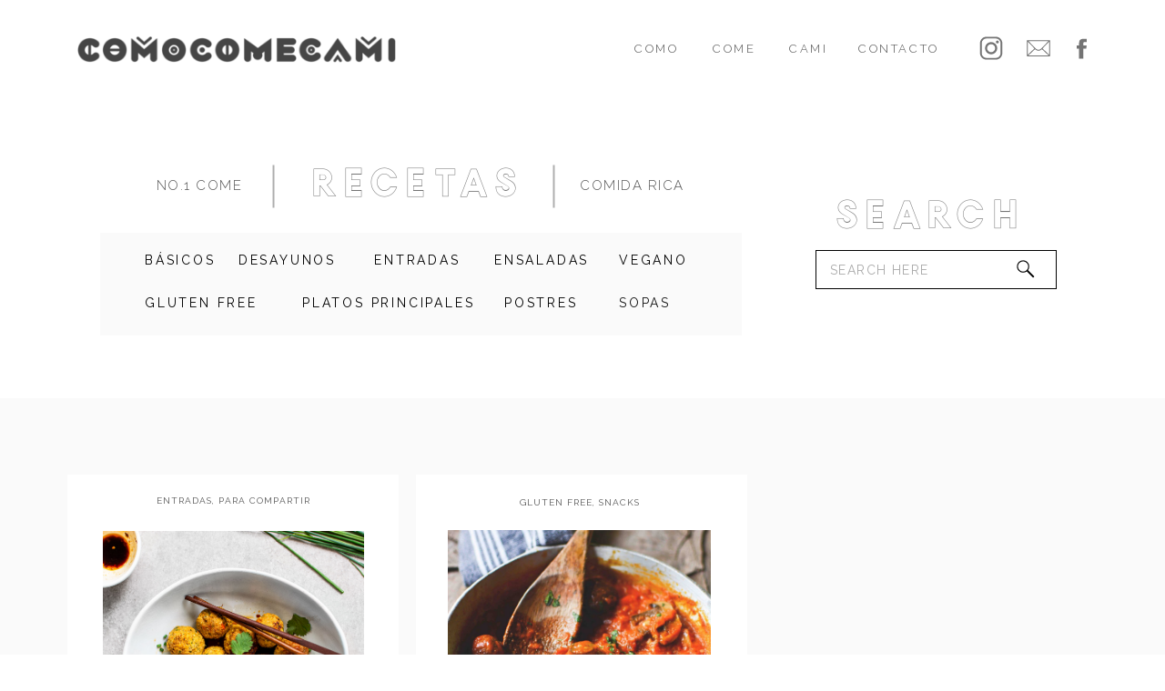

--- FILE ---
content_type: text/html; charset=UTF-8
request_url: https://comocomecami.com/tag/veggieballs/
body_size: 15952
content:
<!DOCTYPE html>
<html lang="en-US" class="d">
<head>

<meta charset="UTF-8" />
<meta name="viewport" content="width=device-width, initial-scale=1" />
<link rel="icon" type="image/png" href="//static.showit.co/200/5uW_d8EzROCSXNCp3Wud4g/137477/ccc_favicon-02.png" />


<link rel="preconnect" href="https://fonts.googleapis.com">
<link rel="preconnect" href="https://fonts.gstatic.com" crossorigin>
<link href="https://fonts.googleapis.com/css?family=Raleway:300|Raleway:regular" rel="stylesheet" type="text/css"/>
<style>
@font-face{font-family:Tokyo Outline;src:url('//static.showit.co/file/xkjO-Il3Q2i47b0N35qz5w/137477/tokyo-outline.woff');}
@font-face{font-family:Orpheus Regular;src:url('//static.showit.co/file/y5dlUXgbRM-x51X_4dAURQ/137477/orpheus_w05_regular.woff');}
@font-face{font-family:Canela Light;src:url('//static.showit.co/file/mSKJPCPBQtudI4jPaomIxw/137477/canela-light_thefontsmaster_com.woff');}
</style>
<script id="init_data" type="application/json">
{"mobile":{"w":320},"desktop":{"w":1200},"sid":"2jv3t2h1ta-1_izqemsefw","break":768,"assetURL":"//static.showit.co","contactFormId":"137477/262871","cfAction":"aHR0cHM6Ly9jbGllbnRzZXJ2aWNlLnNob3dpdC5jby9jb250YWN0Zm9ybQ==","sgAction":"aHR0cHM6Ly9jbGllbnRzZXJ2aWNlLnNob3dpdC5jby9zb2NpYWxncmlk","blockData":[{"slug":"navigation","visible":"a","states":[],"m":{"w":320,"h":69,"background":{"type":"color","color":"colors-7"},"locking":{"side":"t","scrollOffset":1}},"d":{"w":1200,"h":110,"background":{"type":"color","color":"colors-7"},"locking":{"side":"st","scrollOffset":1}}},{"slug":"intro","visible":"a","states":[],"m":{"w":320,"h":303,"background":{"type":"color","color":"colors-7","image":{"key":"8kGvgZ8gQfawrMyNxMWwsQ/shared/the_buffalo_collective_showit_01.jpg","aspect_ratio":1.49813,"title":"the_buffalo_collective_showit_01","type":"asset"}}},"d":{"w":1200,"h":328,"background":{"type":"color","color":"colors-7"}}},{"slug":"buffer","visible":"a","states":[],"m":{"w":320,"h":40,"background":{"type":"color","color":"colors-6"}},"d":{"w":1200,"h":70,"background":{"type":"color","color":"colors-6"}}},{"slug":"posts","visible":"a","states":[{"slug":"view-1","m":{"background":{"type":"none"}},"d":{"background":{"type":"none"}}},{"slug":"view-2","m":{"background":{"type":"none"}},"d":{"background":{"type":"none"}}},{"slug":"view-5","m":{"background":{"type":"none"}},"d":{"background":{"type":"none"}}}],"m":{"w":320,"h":1428,"background":{"type":"color","color":"colors-6"}},"d":{"w":1200,"h":526,"background":{"type":"color","color":"colors-6"},"nature":"dH"},"stateTrans":[{"d":{"in":{"cl":"fadeIn","d":"0.5","dl":"0","od":"fadeIn"},"out":{"cl":"fadeOut","d":"0.5","dl":"0","od":"fadeOut"}},"m":{"in":{"cl":"fadeIn","d":"0.5","dl":"0","od":"fadeIn"},"out":{"cl":"fadeOut","d":"0.5","dl":"0","od":"fadeOut"}}},{"d":{"in":{"cl":"fadeIn","d":"0.5","dl":"0","od":"fadeIn"},"out":{"cl":"fadeOut","d":"0.5","dl":"0","od":"fadeOut"}},"m":{"in":{"cl":"fadeIn","d":"0.5","dl":"0","od":"fadeIn"},"out":{"cl":"fadeOut","d":"0.5","dl":"0","od":"fadeOut"}}},{"d":{"in":{"cl":"fadeIn","d":"0.5","dl":"0","od":"fadeIn"},"out":{"cl":"fadeOut","d":"0.5","dl":"0","od":"fadeOut"}},"m":{"in":{"cl":"fadeIn","d":"0.5","dl":"0","od":"fadeIn"},"out":{"cl":"fadeOut","d":"0.5","dl":"0","od":"fadeOut"}}}]},{"slug":"pagination","visible":"a","states":[],"m":{"w":320,"h":80,"background":{"type":"color","color":"#FFFFFF"}},"d":{"w":1200,"h":200,"background":{"type":"color","color":"#FFFFFF"},"nature":"dH"},"wpPostLookup":true},{"slug":"instagram","visible":"a","states":[],"m":{"w":320,"h":271,"background":{"type":"color","color":"colors-6"}},"d":{"w":1200,"h":415,"background":{"type":"color","color":"colors-7"}}},{"slug":"footer","visible":"a","states":[],"m":{"w":320,"h":69,"background":{"type":"color","color":"colors-6"}},"d":{"w":1200,"h":84,"background":{"type":"color","color":"colors-6"}}},{"slug":"mobile-nav","visible":"m","states":[],"m":{"w":320,"h":351,"background":{"type":"color","color":"#f9f9f9"},"locking":{"side":"t"}},"d":{"w":1200,"h":400,"background":{"type":"color","color":"#FFFFFF"}}}],"elementData":[{"type":"text","visible":"d","id":"navigation_0","blockId":"navigation","m":{"x":122,"y":18,"w":75.60000000000001,"h":14,"a":0},"d":{"x":903,"y":47,"w":87,"h":25,"a":0}},{"type":"text","visible":"d","id":"navigation_1","blockId":"navigation","m":{"x":122,"y":18,"w":75.60000000000001,"h":14,"a":0},"d":{"x":743,"y":47,"w":47,"h":25,"a":0}},{"type":"text","visible":"d","id":"navigation_2","blockId":"navigation","m":{"x":122,"y":18,"w":75.60000000000001,"h":14,"a":0},"d":{"x":827,"y":47,"w":38,"h":25,"a":0}},{"type":"text","visible":"d","id":"navigation_3","blockId":"navigation","m":{"x":122,"y":18,"w":75.60000000000001,"h":14,"a":0},"d":{"x":657,"y":47,"w":48,"h":25,"a":0}},{"type":"icon","visible":"m","id":"navigation_5","blockId":"navigation","m":{"x":274,"y":15,"w":37,"h":37,"a":0},"d":{"x":575,"y":325,"w":100,"h":100,"a":0},"pc":[{"type":"show","block":"mobile-nav"}]},{"type":"graphic","visible":"a","id":"navigation_6","blockId":"navigation","m":{"x":18,"y":21,"w":224,"h":26,"a":0},"d":{"x":41,"y":32,"w":358,"h":46,"a":0},"c":{"key":"Oict8SV2RCCl5CiafgOZXQ/137477/ccc_revisions-03.png","aspect_ratio":7.781}},{"type":"icon","visible":"d","id":"navigation_7","blockId":"navigation","m":{"x":135,"y":-2,"w":50,"h":50,"a":0},"d":{"x":1033,"y":37,"w":32,"h":32,"a":0}},{"type":"icon","visible":"d","id":"navigation_8","blockId":"navigation","m":{"x":135,"y":-2,"w":50,"h":50,"a":0},"d":{"x":1134,"y":39,"w":29,"h":29,"a":0}},{"type":"icon","visible":"d","id":"navigation_9","blockId":"navigation","m":{"x":135,"y":-2,"w":50,"h":50,"a":0},"d":{"x":1085,"y":37,"w":32,"h":32,"a":0}},{"type":"simple","visible":"d","id":"intro_0","blockId":"intro","m":{"x":48,"y":111,"w":224,"h":112,"a":0},"d":{"x":70,"y":146,"w":705,"h":113,"a":0}},{"type":"text","visible":"d","id":"intro_1","blockId":"intro","m":{"x":115,"y":153,"w":90,"h":15,"a":0},"d":{"x":218,"y":169,"w":115,"h":19,"a":0}},{"type":"text","visible":"d","id":"intro_2","blockId":"intro","m":{"x":115,"y":204,"w":90,"h":15,"a":0},"d":{"x":366,"y":169,"w":105,"h":19,"a":0}},{"type":"text","visible":"d","id":"intro_3","blockId":"intro","m":{"x":115,"y":256,"w":90,"h":15,"a":0},"d":{"x":503,"y":169,"w":105,"h":19,"a":0}},{"type":"text","visible":"d","id":"intro_4","blockId":"intro","m":{"x":68,"y":309,"w":184,"h":15,"a":0},"d":{"x":119,"y":216,"w":145,"h":19,"a":0}},{"type":"text","visible":"d","id":"intro_5","blockId":"intro","m":{"x":56,"y":413,"w":209,"h":15,"a":0},"d":{"x":292,"y":216,"w":207,"h":19,"a":0}},{"type":"text","visible":"d","id":"intro_6","blockId":"intro","m":{"x":115,"y":465,"w":90,"h":15,"a":0},"d":{"x":514,"y":216,"w":92,"h":19,"a":0}},{"type":"text","visible":"d","id":"intro_7","blockId":"intro","m":{"x":115,"y":520,"w":90,"h":15,"a":0},"d":{"x":640,"y":216,"w":86,"h":19,"a":0}},{"type":"text","visible":"d","id":"intro_8","blockId":"intro","m":{"x":115,"y":569,"w":90,"h":15,"a":0},"d":{"x":640,"y":169,"w":87,"h":19,"a":0}},{"type":"text","visible":"d","id":"intro_9","blockId":"intro","m":{"x":115,"y":153,"w":90,"h":15,"a":0},"d":{"x":119,"y":169,"w":81,"h":19,"a":0}},{"type":"text","visible":"a","id":"intro_10","blockId":"intro","m":{"x":93,"y":164,"w":134,"h":15,"a":0},"d":{"x":597,"y":85,"w":135,"h":19,"a":0}},{"type":"simple","visible":"d","id":"intro_11","blockId":"intro","m":{"x":161,"y":21,"w":2,"h":246,"a":-90},"d":{"x":545,"y":94,"w":47,"h":2,"a":-90}},{"type":"text","visible":"a","id":"intro_12","blockId":"intro","m":{"x":29,"y":115,"w":262,"h":30,"a":0},"d":{"x":299,"y":62,"w":247,"h":61,"a":0}},{"type":"simple","visible":"d","id":"intro_13","blockId":"intro","m":{"x":45,"y":203,"w":2,"h":31,"a":0},"d":{"x":237,"y":94,"w":47,"h":2,"a":-90}},{"type":"text","visible":"a","id":"intro_14","blockId":"intro","m":{"x":122,"y":93,"w":76,"h":15,"a":0},"d":{"x":131,"y":85,"w":96,"h":19,"a":0}},{"type":"text","visible":"a","id":"intro_15","blockId":"intro","m":{"x":29,"y":192,"w":262,"h":30,"a":0},"d":{"x":872,"y":97,"w":225,"h":61,"a":0}},{"type":"simple","visible":"a","id":"intro_16","blockId":"intro","m":{"x":48,"y":241,"w":224,"h":34,"a":0},"d":{"x":856,"y":165,"w":265,"h":43,"a":0}},{"type":"icon","visible":"a","id":"intro_17","blockId":"intro","m":{"x":243,"y":247,"w":23,"h":23,"a":0},"d":{"x":1074,"y":174,"w":26,"h":24,"a":0}},{"type":"text","visible":"a","id":"intro_18","blockId":"intro","m":{"x":61,"y":253,"w":159,"h":15,"a":0},"d":{"x":872,"y":180,"w":196,"h":14,"a":0}},{"type":"simple","visible":"a","id":"posts_view-1_0","blockId":"posts","m":{"x":39,"y":40,"w":242,"h":415.013,"a":0},"d":{"x":34,"y":14,"w":364,"h":457,"a":0}},{"type":"text","visible":"a","id":"posts_view-1_1","blockId":"posts","m":{"x":118,"y":419,"w":85,"h":13,"a":0},"d":{"x":147,"y":421,"w":138,"h":13,"a":0}},{"type":"text","visible":"a","id":"posts_view-1_2","blockId":"posts","m":{"x":62,"y":295,"w":196,"h":104,"a":0},"d":{"x":72,"y":378,"w":288,"h":21,"a":0}},{"type":"text","visible":"a","id":"posts_view-1_3","blockId":"posts","m":{"x":62,"y":71,"w":198,"h":10,"a":0},"d":{"x":131,"y":38,"w":171,"h":10,"a":0}},{"type":"graphic","visible":"a","id":"posts_view-1_4","blockId":"posts","m":{"x":61,"y":107,"w":198,"h":169,"a":0},"d":{"x":73,"y":76,"w":287,"h":286,"a":0},"c":{"key":"zI5Lf_xUTd-o8vsySFEJ3A/137477/97833869_3214864635212267_1861016441822642176_n.jpg","aspect_ratio":0.8}},{"type":"simple","visible":"a","id":"posts_view-2_0","blockId":"posts","m":{"x":39,"y":514,"w":242,"h":415,"a":0},"d":{"x":417,"y":14,"w":364,"h":457,"a":0}},{"type":"text","visible":"a","id":"posts_view-2_1","blockId":"posts","m":{"x":62,"y":755,"w":196,"h":118,"a":0},"d":{"x":452,"y":382,"w":290,"h":20,"a":0}},{"type":"graphic","visible":"a","id":"posts_view-2_2","blockId":"posts","m":{"x":61,"y":567,"w":198,"h":174,"a":0},"d":{"x":452,"y":75,"w":289,"h":288,"a":0},"c":{"key":"uzInPfIbTPar3bUG4RXALg/137477/67197498_2573587782673292_5064661620542668800_n.jpg","aspect_ratio":1}},{"type":"text","visible":"a","id":"posts_view-2_3","blockId":"posts","m":{"x":62,"y":531,"w":198,"h":10,"a":0},"d":{"x":516,"y":40,"w":161,"h":9,"a":0}},{"type":"text","visible":"a","id":"posts_view-2_4","blockId":"posts","m":{"x":118,"y":889,"w":84,"h":13,"a":0},"d":{"x":524,"y":421,"w":146,"h":13,"a":0}},{"type":"simple","visible":"a","id":"posts_view-5_0","blockId":"posts","m":{"x":39,"y":977,"w":242,"h":415,"a":0},"d":{"x":800,"y":14,"w":364,"h":457,"a":0}},{"type":"text","visible":"a","id":"posts_view-5_1","blockId":"posts","m":{"x":62,"y":1219,"w":196,"h":115,"a":0},"d":{"x":838,"y":380,"w":289,"h":20,"a":0}},{"type":"text","visible":"a","id":"posts_view-5_2","blockId":"posts","m":{"x":62,"y":995,"w":198,"h":8,"a":0},"d":{"x":891,"y":39,"w":184,"h":10,"a":0}},{"type":"graphic","visible":"a","id":"posts_view-5_3","blockId":"posts","m":{"x":61,"y":1031,"w":198,"h":171,"a":0},"d":{"x":839,"y":76,"w":288,"h":286,"a":0},"c":{"key":"uzInPfIbTPar3bUG4RXALg/137477/67197498_2573587782673292_5064661620542668800_n.jpg","aspect_ratio":1}},{"type":"text","visible":"a","id":"posts_view-5_4","blockId":"posts","m":{"x":118,"y":1353,"w":85,"h":13,"a":0},"d":{"x":910,"y":421,"w":145,"h":13,"a":0}},{"type":"text","visible":"a","id":"pagination_0","blockId":"pagination","m":{"x":20,"y":32,"w":120,"h":21,"a":0},"d":{"x":139,"y":90.492,"w":235.008,"h":19.016,"a":0}},{"type":"text","visible":"a","id":"pagination_1","blockId":"pagination","m":{"x":169,"y":30,"w":128,"h":24,"a":0},"d":{"x":819,"y":90.492,"w":235.008,"h":19.016,"a":0}},{"type":"text","visible":"a","id":"instagram_0","blockId":"instagram","m":{"x":88,"y":115,"w":145,"h":15,"a":0},"d":{"x":881,"y":92,"w":148,"h":19,"a":0}},{"type":"simple","visible":"d","id":"instagram_1","blockId":"instagram","m":{"x":161,"y":21,"w":2,"h":246,"a":-90},"d":{"x":819,"y":101,"w":47,"h":2,"a":-90}},{"type":"text","visible":"a","id":"instagram_2","blockId":"instagram","m":{"x":26,"y":61,"w":268,"h":30,"a":0},"d":{"x":349,"y":69,"w":457,"h":61,"a":0}},{"type":"simple","visible":"d","id":"instagram_3","blockId":"instagram","m":{"x":45,"y":203,"w":2,"h":31,"a":0},"d":{"x":287,"y":103,"w":47,"h":2,"a":-90}},{"type":"text","visible":"a","id":"instagram_4","blockId":"instagram","m":{"x":122,"y":38,"w":76,"h":15,"a":0},"d":{"x":172,"y":94,"w":112,"h":19,"a":0}},{"type":"social","visible":"a","id":"instagram_5","blockId":"instagram","m":{"x":5,"y":150,"w":311,"h":100,"a":0},"d":{"x":50,"y":150,"w":1101,"h":207,"a":0}},{"type":"text","visible":"a","id":"footer_0","blockId":"footer","m":{"x":82,"y":25,"w":156,"h":23,"a":0},"d":{"x":184,"y":36,"w":832,"h":19,"a":0}},{"type":"simple","visible":"m","id":"mobile-nav_0","blockId":"mobile-nav","m":{"x":-2,"y":270,"w":327,"h":44,"a":0,"lockV":"b"},"d":{"x":488,"y":60,"w":480,"h":160,"a":0}},{"type":"icon","visible":"m","id":"mobile-nav_1","blockId":"mobile-nav","m":{"x":206,"y":277,"w":23,"h":23,"a":0,"lockV":"b"},"d":{"x":575,"y":175,"w":100,"h":100,"a":0}},{"type":"icon","visible":"m","id":"mobile-nav_2","blockId":"mobile-nav","m":{"x":148,"y":278,"w":23,"h":23,"a":0,"lockV":"b"},"d":{"x":575,"y":175,"w":100,"h":100,"a":0}},{"type":"icon","visible":"m","id":"mobile-nav_3","blockId":"mobile-nav","m":{"x":91,"y":278,"w":22,"h":22,"a":0,"lockV":"b"},"d":{"x":575,"y":175,"w":100,"h":100,"a":0}},{"type":"text","visible":"m","id":"mobile-nav_4","blockId":"mobile-nav","m":{"x":222.2,"y":211,"w":75.6,"h":14,"a":0},"d":{"x":562,"y":193,"w":97.19999999999999,"h":18,"a":0}},{"type":"icon","visible":"m","id":"mobile-nav_5","blockId":"mobile-nav","m":{"x":252,"y":173,"w":21,"h":25,"a":0},"d":{"x":575,"y":175,"w":100,"h":100,"a":0}},{"type":"text","visible":"m","id":"mobile-nav_6","blockId":"mobile-nav","m":{"x":122.2,"y":211,"w":75.6,"h":14,"a":0},"d":{"x":562,"y":193,"w":97.19999999999999,"h":18,"a":0}},{"type":"icon","visible":"m","id":"mobile-nav_7","blockId":"mobile-nav","m":{"x":149,"y":173,"w":21,"h":24,"a":0},"d":{"x":575,"y":175,"w":100,"h":100,"a":0}},{"type":"text","visible":"m","id":"mobile-nav_8","blockId":"mobile-nav","m":{"x":217,"y":125,"w":82,"h":14,"a":0},"d":{"x":562,"y":193,"w":97.19999999999999,"h":18,"a":0},"pc":[{"type":"hide","block":"mobile-nav"}]},{"type":"icon","visible":"m","id":"mobile-nav_9","blockId":"mobile-nav","m":{"x":245,"y":80,"w":27,"h":30,"a":0},"d":{"x":575,"y":175,"w":100,"h":100,"a":0}},{"type":"text","visible":"m","id":"mobile-nav_10","blockId":"mobile-nav","m":{"x":25.2,"y":211,"w":75.6,"h":14,"a":0},"d":{"x":562,"y":193,"w":97.19999999999999,"h":18,"a":0}},{"type":"icon","visible":"m","id":"mobile-nav_11","blockId":"mobile-nav","m":{"x":49,"y":172,"w":23,"h":23,"a":0},"d":{"x":575,"y":175,"w":100,"h":100,"a":0}},{"type":"text","visible":"m","id":"mobile-nav_12","blockId":"mobile-nav","m":{"x":122,"y":125,"w":75.6,"h":14,"a":0},"d":{"x":562,"y":193,"w":97.19999999999999,"h":18,"a":0},"pc":[{"type":"hide","block":"mobile-nav"}]},{"type":"icon","visible":"m","id":"mobile-nav_13","blockId":"mobile-nav","m":{"x":147,"y":81.5,"w":25,"h":27,"a":0},"d":{"x":575,"y":175,"w":100,"h":100,"a":0},"pc":[{"type":"hide","block":"mobile-nav"}]},{"type":"text","visible":"m","id":"mobile-nav_14","blockId":"mobile-nav","m":{"x":22.2,"y":125,"w":75.6,"h":14,"a":0},"d":{"x":562,"y":193,"w":97.19999999999999,"h":18,"a":0},"pc":[{"type":"hide","block":"mobile-nav"}]},{"type":"icon","visible":"m","id":"mobile-nav_15","blockId":"mobile-nav","m":{"x":46,"y":81.5,"w":27,"h":27,"a":0},"d":{"x":575,"y":175,"w":100,"h":100,"a":0},"pc":[{"type":"hide","block":"mobile-nav"}]},{"type":"icon","visible":"m","id":"mobile-nav_16","blockId":"mobile-nav","m":{"x":280,"y":9,"w":29,"h":28,"a":0,"lockV":"t"},"d":{"x":575,"y":175,"w":100,"h":100,"a":0},"pc":[{"type":"hide","block":"mobile-nav"}]},{"type":"text","visible":"m","id":"mobile-nav_17","blockId":"mobile-nav","m":{"x":33,"y":46,"w":255,"h":15,"a":0},"d":{"x":422.5,"y":82.5,"w":195,"h":65,"a":0}}]}
</script>
<link
rel="stylesheet"
type="text/css"
href="https://cdnjs.cloudflare.com/ajax/libs/animate.css/3.4.0/animate.min.css"
/>
<script
id="si-jquery"
src="https://ajax.googleapis.com/ajax/libs/jquery/3.5.1/jquery.min.js"
></script>

<script src="//lib.showit.co/engine/1.4.8/showit-lib.min.js"></script>
<script src="//lib.showit.co/engine/1.4.8/showit.min.js"></script>
<script>

function initPage(){

}
</script>
<link rel="stylesheet" type="text/css" href="//lib.showit.co/engine/1.4.8/showit.css" />
<style id="si-page-css">
html.d {}
html.m {}
.d .st-d-title,.d .se-wpt h1 {color:rgba(0,0,0,1);letter-spacing:0em;font-size:56px;text-align:center;font-family:'Tokyo Outline';font-weight:400;font-style:normal;}
.d .se-wpt h1 {margin-bottom:30px;}
.d .st-d-title.se-rc a {color:rgba(0,0,0,1);}
.d .st-d-title.se-rc a:hover {text-decoration:underline;color:rgba(0,0,0,1);opacity:0.8;}
.m .st-m-title,.m .se-wpt h1 {color:rgba(0,0,0,1);font-size:25px;text-align:center;font-family:'Tokyo Outline';font-weight:400;font-style:normal;}
.m .se-wpt h1 {margin-bottom:20px;}
.m .st-m-title.se-rc a {color:rgba(0,0,0,1);}
.m .st-m-title.se-rc a:hover {text-decoration:underline;color:rgba(0,0,0,1);opacity:0.8;}
.d .st-d-heading,.d .se-wpt h2 {color:rgba(86,86,86,1);text-transform:uppercase;line-height:1.2;letter-spacing:0.2em;font-size:20px;text-align:center;font-family:'Canela Light';font-weight:400;font-style:normal;}
.d .se-wpt h2 {margin-bottom:24px;}
.d .st-d-heading.se-rc a {color:rgba(86,86,86,1);}
.d .st-d-heading.se-rc a:hover {text-decoration:underline;color:rgba(86,86,86,1);opacity:0.8;}
.m .st-m-heading,.m .se-wpt h2 {color:rgba(86,86,86,1);text-transform:uppercase;line-height:1;letter-spacing:0.2em;font-size:10px;font-family:'Canela Light';font-weight:400;font-style:normal;}
.m .se-wpt h2 {margin-bottom:20px;}
.m .st-m-heading.se-rc a {color:rgba(86,86,86,1);}
.m .st-m-heading.se-rc a:hover {text-decoration:underline;color:rgba(86,86,86,1);opacity:0.8;}
.d .st-d-subheading,.d .se-wpt h3 {color:rgba(86,86,86,1);text-transform:uppercase;letter-spacing:0.1em;font-size:14px;text-align:center;font-family:'Raleway';font-weight:400;font-style:normal;}
.d .se-wpt h3 {margin-bottom:18px;}
.d .st-d-subheading.se-rc a {color:rgba(86,86,86,1);}
.d .st-d-subheading.se-rc a:hover {text-decoration:underline;color:rgba(86,86,86,1);opacity:0.8;}
.m .st-m-subheading,.m .se-wpt h3 {color:rgba(86,86,86,1);text-transform:uppercase;letter-spacing:0.1em;font-size:10px;font-family:'Raleway';font-weight:400;font-style:normal;}
.m .se-wpt h3 {margin-bottom:18px;}
.m .st-m-subheading.se-rc a {color:rgba(86,86,86,1);}
.m .st-m-subheading.se-rc a:hover {text-decoration:underline;color:rgba(86,86,86,1);opacity:0.8;}
.d .st-d-paragraph {color:rgba(86,86,86,1);letter-spacing:0.2em;font-size:13px;text-align:justify;font-family:'Raleway';font-weight:400;font-style:normal;}
.d .se-wpt p {margin-bottom:16px;}
.d .st-d-paragraph.se-rc a {color:rgba(86,86,86,1);}
.d .st-d-paragraph.se-rc a:hover {text-decoration:underline;color:rgba(86,86,86,1);opacity:0.8;}
.m .st-m-paragraph {color:rgba(86,86,86,1);letter-spacing:0.1em;font-size:9px;font-family:'Raleway';font-weight:400;font-style:normal;}
.m .se-wpt p {margin-bottom:16px;}
.m .st-m-paragraph.se-rc a {color:rgba(86,86,86,1);}
.m .st-m-paragraph.se-rc a:hover {text-decoration:underline;color:rgba(86,86,86,1);opacity:0.8;}
.sib-navigation {z-index:15;}
.m .sib-navigation {height:69px;}
.d .sib-navigation {height:110px;}
.m .sib-navigation .ss-bg {background-color:rgba(255,255,255,1);}
.d .sib-navigation .ss-bg {background-color:rgba(255,255,255,1);}
.d .sie-navigation_0 {left:903px;top:47px;width:87px;height:25px;}
.m .sie-navigation_0 {left:122px;top:18px;width:75.60000000000001px;height:14px;display:none;}
.d .sie-navigation_0:hover {opacity:1;transition-duration:0.5s;-webkit-transition-duration:0.5s;transition-property:opacity;}
.m .sie-navigation_0:hover {opacity:1;transition-duration:0.5s;-webkit-transition-duration:0.5s;transition-property:opacity;}
.d .sie-navigation_0-text:hover {transition-duration:0.5s;-webkit-transition-duration:0.5s;color:rgba(0,0,0,1);font-family:'Raleway';font-weight:600;font-style:normal;transition-property:color,size,letter-spacing;}
.m .sie-navigation_0-text:hover {transition-duration:0.5s;-webkit-transition-duration:0.5s;color:rgba(0,0,0,1);font-family:'Raleway';font-weight:600;font-style:normal;transition-property:color,size,letter-spacing;}
.d .sie-navigation_0-text {text-transform:uppercase;text-align:center;font-family:'Raleway';font-weight:300;font-style:normal;}
.d .sie-navigation_1 {left:743px;top:47px;width:47px;height:25px;}
.m .sie-navigation_1 {left:122px;top:18px;width:75.60000000000001px;height:14px;display:none;}
.d .sie-navigation_1:hover {opacity:1;transition-duration:0.5s;-webkit-transition-duration:0.5s;transition-property:opacity;}
.m .sie-navigation_1:hover {opacity:1;transition-duration:0.5s;-webkit-transition-duration:0.5s;transition-property:opacity;}
.d .sie-navigation_1-text:hover {transition-duration:0.5s;-webkit-transition-duration:0.5s;color:rgba(0,0,0,1);font-family:'Raleway';font-weight:600;font-style:normal;transition-property:color,size,letter-spacing;}
.m .sie-navigation_1-text:hover {transition-duration:0.5s;-webkit-transition-duration:0.5s;color:rgba(0,0,0,1);font-family:'Raleway';font-weight:600;font-style:normal;transition-property:color,size,letter-spacing;}
.d .sie-navigation_1-text {text-transform:uppercase;text-align:center;font-family:'Raleway';font-weight:300;font-style:normal;}
.d .sie-navigation_2 {left:827px;top:47px;width:38px;height:25px;}
.m .sie-navigation_2 {left:122px;top:18px;width:75.60000000000001px;height:14px;display:none;}
.d .sie-navigation_2:hover {opacity:1;transition-duration:0.5s;-webkit-transition-duration:0.5s;transition-property:opacity;}
.m .sie-navigation_2:hover {opacity:1;transition-duration:0.5s;-webkit-transition-duration:0.5s;transition-property:opacity;}
.d .sie-navigation_2-text:hover {transition-duration:0.5s;-webkit-transition-duration:0.5s;color:rgba(0,0,0,1);font-family:'Raleway';font-weight:600;font-style:normal;transition-property:color,size,letter-spacing;}
.m .sie-navigation_2-text:hover {transition-duration:0.5s;-webkit-transition-duration:0.5s;color:rgba(0,0,0,1);font-family:'Raleway';font-weight:600;font-style:normal;transition-property:color,size,letter-spacing;}
.d .sie-navigation_2-text {text-transform:uppercase;text-align:center;font-family:'Raleway';font-weight:300;font-style:normal;}
.d .sie-navigation_3 {left:657px;top:47px;width:48px;height:25px;}
.m .sie-navigation_3 {left:122px;top:18px;width:75.60000000000001px;height:14px;display:none;}
.d .sie-navigation_3:hover {opacity:1;transition-duration:0.5s;-webkit-transition-duration:0.5s;transition-property:opacity;}
.m .sie-navigation_3:hover {opacity:1;transition-duration:0.5s;-webkit-transition-duration:0.5s;transition-property:opacity;}
.d .sie-navigation_3-text:hover {transition-duration:0.5s;-webkit-transition-duration:0.5s;color:rgba(0,0,0,1);font-family:'Raleway';font-weight:600;font-style:normal;transition-property:color,size,letter-spacing;}
.m .sie-navigation_3-text:hover {transition-duration:0.5s;-webkit-transition-duration:0.5s;color:rgba(0,0,0,1);font-family:'Raleway';font-weight:600;font-style:normal;transition-property:color,size,letter-spacing;}
.d .sie-navigation_3-text {text-transform:uppercase;text-align:center;font-family:'Raleway';font-weight:300;font-style:normal;}
.d .sie-navigation_5 {left:575px;top:325px;width:100px;height:100px;display:none;}
.m .sie-navigation_5 {left:274px;top:15px;width:37px;height:37px;}
.d .sie-navigation_5 svg {fill:rgba(116,116,116,1);}
.m .sie-navigation_5 svg {fill:rgba(221,220,220,1);}
.d .sie-navigation_6 {left:41px;top:32px;width:358px;height:46px;}
.m .sie-navigation_6 {left:18px;top:21px;width:224px;height:26px;}
.d .sie-navigation_6 .se-img {background-repeat:no-repeat;background-size:cover;background-position:50% 50%;}
.m .sie-navigation_6 .se-img {background-repeat:no-repeat;background-size:cover;background-position:50% 50%;}
.d .sie-navigation_7 {left:1033px;top:37px;width:32px;height:32px;}
.m .sie-navigation_7 {left:135px;top:-2px;width:50px;height:50px;display:none;}
.d .sie-navigation_7:hover {opacity:1;transition-duration:0.5s;-webkit-transition-duration:0.5s;transition-property:opacity;}
.m .sie-navigation_7:hover {opacity:1;transition-duration:0.5s;-webkit-transition-duration:0.5s;transition-property:opacity;}
.d .sie-navigation_7 svg {fill:rgba(116,116,116,1);}
.m .sie-navigation_7 svg {fill:rgba(116,116,116,1);}
.d .sie-navigation_7 svg:hover {transition-duration:0.5s;-webkit-transition-duration:0.5s;fill:rgba(0,0,0,1);}
.m .sie-navigation_7 svg:hover {transition-duration:0.5s;-webkit-transition-duration:0.5s;fill:rgba(0,0,0,1);}
.d .sie-navigation_8 {left:1134px;top:39px;width:29px;height:29px;}
.m .sie-navigation_8 {left:135px;top:-2px;width:50px;height:50px;display:none;}
.d .sie-navigation_8:hover {opacity:1;transition-duration:0.5s;-webkit-transition-duration:0.5s;transition-property:opacity;}
.m .sie-navigation_8:hover {opacity:1;transition-duration:0.5s;-webkit-transition-duration:0.5s;transition-property:opacity;}
.d .sie-navigation_8 svg {fill:rgba(116,116,116,1);}
.m .sie-navigation_8 svg {fill:rgba(116,116,116,1);}
.d .sie-navigation_8 svg:hover {transition-duration:0.5s;-webkit-transition-duration:0.5s;fill:rgba(0,0,0,1);}
.m .sie-navigation_8 svg:hover {transition-duration:0.5s;-webkit-transition-duration:0.5s;fill:rgba(0,0,0,1);}
.d .sie-navigation_9 {left:1085px;top:37px;width:32px;height:32px;}
.m .sie-navigation_9 {left:135px;top:-2px;width:50px;height:50px;display:none;}
.d .sie-navigation_9:hover {opacity:1;transition-duration:0.5s;-webkit-transition-duration:0.5s;transition-property:opacity;}
.m .sie-navigation_9:hover {opacity:1;transition-duration:0.5s;-webkit-transition-duration:0.5s;transition-property:opacity;}
.d .sie-navigation_9 svg {fill:rgba(116,116,116,1);}
.m .sie-navigation_9 svg {fill:rgba(116,116,116,1);}
.d .sie-navigation_9 svg:hover {transition-duration:0.5s;-webkit-transition-duration:0.5s;fill:rgba(0,0,0,1);}
.m .sie-navigation_9 svg:hover {transition-duration:0.5s;-webkit-transition-duration:0.5s;fill:rgba(0,0,0,1);}
.sib-intro {z-index:10;}
.m .sib-intro {height:303px;}
.d .sib-intro {height:328px;}
.m .sib-intro .ss-bg {background-color:rgba(255,255,255,1);}
.d .sib-intro .ss-bg {background-color:rgba(255,255,255,1);}
.d .sie-intro_0 {left:70px;top:146px;width:705px;height:113px;}
.m .sie-intro_0 {left:48px;top:111px;width:224px;height:112px;display:none;}
.d .sie-intro_0 .se-simple {background-color:rgba(250,250,250,1);}
.m .sie-intro_0 .se-simple {background-color:rgba(0,0,0,1);}
.d .sie-intro_1 {left:218px;top:169px;width:115px;height:19px;}
.m .sie-intro_1 {left:115px;top:153px;width:90px;height:15px;display:none;}
.d .sie-intro_1:hover {opacity:1;transition-duration:0.5s;-webkit-transition-duration:0.5s;transition-property:opacity;}
.m .sie-intro_1:hover {opacity:1;transition-duration:0.5s;-webkit-transition-duration:0.5s;transition-property:opacity;}
.d .sie-intro_1-text:hover {transition-duration:0.5s;-webkit-transition-duration:0.5s;text-decoration:underline;transition-property:color,size,letter-spacing;}
.m .sie-intro_1-text:hover {transition-duration:0.5s;-webkit-transition-duration:0.5s;text-decoration:underline;transition-property:color,size,letter-spacing;}
.d .sie-intro_1-text {color:rgba(0,0,0,1);letter-spacing:0.2em;font-size:14px;}
.m .sie-intro_1-text {letter-spacing:0.2em;font-size:12px;text-align:center;}
.d .sie-intro_2 {left:366px;top:169px;width:105px;height:19px;}
.m .sie-intro_2 {left:115px;top:204px;width:90px;height:15px;display:none;}
.d .sie-intro_2:hover {opacity:1;transition-duration:0.5s;-webkit-transition-duration:0.5s;transition-property:opacity;}
.m .sie-intro_2:hover {opacity:1;transition-duration:0.5s;-webkit-transition-duration:0.5s;transition-property:opacity;}
.d .sie-intro_2-text:hover {transition-duration:0.5s;-webkit-transition-duration:0.5s;text-decoration:underline;transition-property:color,size,letter-spacing;}
.m .sie-intro_2-text:hover {transition-duration:0.5s;-webkit-transition-duration:0.5s;text-decoration:underline;transition-property:color,size,letter-spacing;}
.d .sie-intro_2-text {color:rgba(0,0,0,1);letter-spacing:0.2em;font-size:14px;}
.m .sie-intro_2-text {letter-spacing:0.2em;font-size:12px;text-align:center;}
.d .sie-intro_3 {left:503px;top:169px;width:105px;height:19px;}
.m .sie-intro_3 {left:115px;top:256px;width:90px;height:15px;display:none;}
.d .sie-intro_3:hover {opacity:1;transition-duration:0.5s;-webkit-transition-duration:0.5s;transition-property:opacity;}
.m .sie-intro_3:hover {opacity:1;transition-duration:0.5s;-webkit-transition-duration:0.5s;transition-property:opacity;}
.d .sie-intro_3-text:hover {transition-duration:0.5s;-webkit-transition-duration:0.5s;text-decoration:underline;transition-property:color,size,letter-spacing;}
.m .sie-intro_3-text:hover {transition-duration:0.5s;-webkit-transition-duration:0.5s;text-decoration:underline;transition-property:color,size,letter-spacing;}
.d .sie-intro_3-text {color:rgba(0,0,0,1);letter-spacing:0.2em;font-size:14px;text-align:left;}
.m .sie-intro_3-text {letter-spacing:0.2em;font-size:12px;text-align:center;}
.d .sie-intro_4 {left:119px;top:216px;width:145px;height:19px;}
.m .sie-intro_4 {left:68px;top:309px;width:184px;height:15px;display:none;}
.d .sie-intro_4:hover {opacity:1;transition-duration:0.5s;-webkit-transition-duration:0.5s;transition-property:opacity;}
.m .sie-intro_4:hover {opacity:1;transition-duration:0.5s;-webkit-transition-duration:0.5s;transition-property:opacity;}
.d .sie-intro_4-text:hover {transition-duration:0.5s;-webkit-transition-duration:0.5s;text-decoration:underline;transition-property:color,size,letter-spacing;}
.m .sie-intro_4-text:hover {transition-duration:0.5s;-webkit-transition-duration:0.5s;text-decoration:underline;transition-property:color,size,letter-spacing;}
.d .sie-intro_4-text {color:rgba(2,2,2,1);letter-spacing:0.2em;font-size:14px;text-align:left;}
.m .sie-intro_4-text {font-size:12px;text-align:center;}
.d .sie-intro_5 {left:292px;top:216px;width:207px;height:19px;}
.m .sie-intro_5 {left:56px;top:413px;width:209px;height:15px;display:none;}
.d .sie-intro_5:hover {opacity:1;transition-duration:0.5s;-webkit-transition-duration:0.5s;transition-property:opacity;}
.m .sie-intro_5:hover {opacity:1;transition-duration:0.5s;-webkit-transition-duration:0.5s;transition-property:opacity;}
.d .sie-intro_5-text:hover {transition-duration:0.5s;-webkit-transition-duration:0.5s;text-decoration:underline;transition-property:color,size,letter-spacing;}
.m .sie-intro_5-text:hover {transition-duration:0.5s;-webkit-transition-duration:0.5s;text-decoration:underline;transition-property:color,size,letter-spacing;}
.d .sie-intro_5-text {color:rgba(0,0,0,1);letter-spacing:0.2em;font-size:14px;text-align:left;}
.m .sie-intro_5-text {letter-spacing:0.2em;font-size:12px;text-align:center;}
.d .sie-intro_6 {left:514px;top:216px;width:92px;height:19px;}
.m .sie-intro_6 {left:115px;top:465px;width:90px;height:15px;display:none;}
.d .sie-intro_6:hover {opacity:1;transition-duration:0.5s;-webkit-transition-duration:0.5s;transition-property:opacity;}
.m .sie-intro_6:hover {opacity:1;transition-duration:0.5s;-webkit-transition-duration:0.5s;transition-property:opacity;}
.d .sie-intro_6-text:hover {transition-duration:0.5s;-webkit-transition-duration:0.5s;text-decoration:underline;transition-property:color,size,letter-spacing;}
.m .sie-intro_6-text:hover {transition-duration:0.5s;-webkit-transition-duration:0.5s;text-decoration:underline;transition-property:color,size,letter-spacing;}
.d .sie-intro_6-text {color:rgba(0,0,0,1);letter-spacing:0.2em;font-size:14px;text-align:left;}
.m .sie-intro_6-text {letter-spacing:0.2em;font-size:12px;text-align:center;}
.d .sie-intro_7 {left:640px;top:216px;width:86px;height:19px;}
.m .sie-intro_7 {left:115px;top:520px;width:90px;height:15px;display:none;}
.d .sie-intro_7:hover {opacity:1;transition-duration:0.5s;-webkit-transition-duration:0.5s;transition-property:opacity;}
.m .sie-intro_7:hover {opacity:1;transition-duration:0.5s;-webkit-transition-duration:0.5s;transition-property:opacity;}
.d .sie-intro_7-text:hover {transition-duration:0.5s;-webkit-transition-duration:0.5s;text-decoration:underline;transition-property:color,size,letter-spacing;}
.m .sie-intro_7-text:hover {transition-duration:0.5s;-webkit-transition-duration:0.5s;text-decoration:underline;transition-property:color,size,letter-spacing;}
.d .sie-intro_7-text {color:rgba(21,21,21,1);letter-spacing:0.2em;font-size:14px;text-align:left;}
.m .sie-intro_7-text {letter-spacing:0.2em;font-size:12px;text-align:center;}
.d .sie-intro_8 {left:640px;top:169px;width:87px;height:19px;}
.m .sie-intro_8 {left:115px;top:569px;width:90px;height:15px;display:none;}
.d .sie-intro_8:hover {opacity:1;transition-duration:0.5s;-webkit-transition-duration:0.5s;transition-property:opacity;}
.m .sie-intro_8:hover {opacity:1;transition-duration:0.5s;-webkit-transition-duration:0.5s;transition-property:opacity;}
.d .sie-intro_8-text:hover {transition-duration:0.5s;-webkit-transition-duration:0.5s;text-decoration:underline;transition-property:color,size,letter-spacing;}
.m .sie-intro_8-text:hover {transition-duration:0.5s;-webkit-transition-duration:0.5s;text-decoration:underline;transition-property:color,size,letter-spacing;}
.d .sie-intro_8-text {color:rgba(0,0,0,1);letter-spacing:0.2em;font-size:14px;text-align:left;}
.m .sie-intro_8-text {letter-spacing:0.2em;font-size:12px;text-align:center;}
.d .sie-intro_9 {left:119px;top:169px;width:81px;height:19px;}
.m .sie-intro_9 {left:115px;top:153px;width:90px;height:15px;display:none;}
.d .sie-intro_9:hover {opacity:1;transition-duration:0.5s;-webkit-transition-duration:0.5s;transition-property:opacity;}
.m .sie-intro_9:hover {opacity:1;transition-duration:0.5s;-webkit-transition-duration:0.5s;transition-property:opacity;}
.d .sie-intro_9-text:hover {transition-duration:0.5s;-webkit-transition-duration:0.5s;text-decoration:underline;transition-property:color,size,letter-spacing;}
.m .sie-intro_9-text:hover {transition-duration:0.5s;-webkit-transition-duration:0.5s;text-decoration:underline;transition-property:color,size,letter-spacing;}
.d .sie-intro_9-text {color:rgba(0,0,0,1);letter-spacing:0.2em;font-size:14px;text-align:left;}
.m .sie-intro_9-text {letter-spacing:0.2em;font-size:12px;text-align:center;}
.d .sie-intro_10 {left:597px;top:85px;width:135px;height:19px;}
.m .sie-intro_10 {left:93px;top:164px;width:134px;height:15px;}
.d .sie-intro_10-text {text-transform:uppercase;letter-spacing:0.1em;font-size:15px;text-align:left;font-family:'Raleway';font-weight:300;font-style:normal;}
.m .sie-intro_10-text {text-align:center;font-family:'Raleway';font-weight:300;font-style:normal;}
.d .sie-intro_11 {left:545px;top:94px;width:47px;height:2px;}
.m .sie-intro_11 {left:161px;top:21px;width:2px;height:246px;display:none;}
.d .sie-intro_11 .se-simple {background-color:rgba(174,174,174,1);}
.m .sie-intro_11 .se-simple {background-color:rgba(0,0,0,1);}
.d .sie-intro_12 {left:299px;top:62px;width:247px;height:61px;}
.m .sie-intro_12 {left:29px;top:115px;width:262px;height:30px;}
.d .sie-intro_12-text {color:rgba(116,116,116,1);letter-spacing:0.2em;font-size:43px;font-family:'Tokyo Outline';font-weight:400;font-style:normal;}
.m .sie-intro_12-text {color:rgba(86,86,86,1);letter-spacing:0.1em;font-size:29px;font-family:'Tokyo Outline';font-weight:400;font-style:normal;}
.d .sie-intro_13 {left:237px;top:94px;width:47px;height:2px;}
.m .sie-intro_13 {left:45px;top:203px;width:2px;height:31px;display:none;}
.d .sie-intro_13 .se-simple {background-color:rgba(174,174,174,1);}
.m .sie-intro_13 .se-simple {background-color:rgba(0,0,0,1);}
.d .sie-intro_14 {left:131px;top:85px;width:96px;height:19px;}
.m .sie-intro_14 {left:122px;top:93px;width:76px;height:15px;}
.d .sie-intro_14-text {text-transform:uppercase;letter-spacing:0.1em;font-size:15px;font-family:'Raleway';font-weight:300;font-style:normal;}
.m .sie-intro_14-text {font-family:'Raleway';font-weight:300;font-style:normal;}
.d .sie-intro_15 {left:872px;top:97px;width:225px;height:61px;}
.m .sie-intro_15 {left:29px;top:192px;width:262px;height:30px;}
.d .sie-intro_15-text {color:rgba(116,116,116,1);letter-spacing:0.2em;font-size:43px;font-family:'Tokyo Outline';font-weight:400;font-style:normal;}
.m .sie-intro_15-text {color:rgba(86,86,86,1);letter-spacing:0.1em;font-size:29px;font-family:'Tokyo Outline';font-weight:400;font-style:normal;}
.d .sie-intro_16 {left:856px;top:165px;width:265px;height:43px;}
.m .sie-intro_16 {left:48px;top:241px;width:224px;height:34px;}
.d .sie-intro_16 .se-simple {border-color:rgba(0,0,0,1);border-width:1px;border-style:solid;border-radius:inherit;}
.m .sie-intro_16 .se-simple {border-color:rgba(0,0,0,1);border-width:0.75px;border-style:solid;border-radius:inherit;}
.d .sie-intro_17 {left:1074px;top:174px;width:26px;height:24px;}
.m .sie-intro_17 {left:243px;top:247px;width:23px;height:23px;}
.d .sie-intro_17:hover {opacity:1;transition-duration:0.5s;-webkit-transition-duration:0.5s;transition-property:opacity;}
.m .sie-intro_17:hover {opacity:1;transition-duration:0.5s;-webkit-transition-duration:0.5s;transition-property:opacity;}
.d .sie-intro_17 svg {fill:rgba(0,0,0,1);}
.m .sie-intro_17 svg {fill:rgba(116,116,116,1);}
.d .sie-intro_17 svg:hover {transition-duration:0.5s;-webkit-transition-duration:0.5s;fill:rgba(0,0,0,1);}
.m .sie-intro_17 svg:hover {transition-duration:0.5s;-webkit-transition-duration:0.5s;fill:rgba(0,0,0,1);}
.d .sie-intro_18 {left:872px;top:180px;width:196px;height:14px;}
.m .sie-intro_18 {left:61px;top:253px;width:159px;height:15px;}
.d .sie-intro_18-text {text-align:left;}
.m .sib-buffer {height:40px;}
.d .sib-buffer {height:70px;}
.m .sib-buffer .ss-bg {background-color:rgba(250,250,250,1);}
.d .sib-buffer .ss-bg {background-color:rgba(250,250,250,1);}
.m .sib-posts {height:1428px;}
.d .sib-posts {height:526px;}
.m .sib-posts .ss-bg {background-color:rgba(250,250,250,1);}
.d .sib-posts .ss-bg {background-color:rgba(250,250,250,1);}
.d .sib-posts.sb-nd-dH .sc {height:526px;}
.m .sib-posts .sis-posts_view-1 {background-color:transparent;}
.d .sib-posts .sis-posts_view-1 {background-color:transparent;}
.d .sie-posts_view-1_0 {left:34px;top:14px;width:364px;height:457px;}
.m .sie-posts_view-1_0 {left:39px;top:40px;width:242px;height:415.013px;}
.d .sie-posts_view-1_0 .se-simple {background-color:rgba(255,255,255,1);}
.m .sie-posts_view-1_0 .se-simple {background-color:rgba(255,255,255,1);}
.d .sie-posts_view-1_1 {left:147px;top:421px;width:138px;height:13px;}
.m .sie-posts_view-1_1 {left:118px;top:419px;width:85px;height:13px;}
.d .sie-posts_view-1_1:hover {opacity:1;transition-duration:0.5s;-webkit-transition-duration:0.5s;transition-property:opacity;}
.m .sie-posts_view-1_1:hover {opacity:1;transition-duration:0.5s;-webkit-transition-duration:0.5s;transition-property:opacity;}
.d .sie-posts_view-1_1-text:hover {transition-duration:0.5s;-webkit-transition-duration:0.5s;font-family:'Raleway';font-weight:600;font-style:normal;transition-property:color,size,letter-spacing;}
.m .sie-posts_view-1_1-text:hover {transition-duration:0.5s;-webkit-transition-duration:0.5s;font-family:'Raleway';font-weight:600;font-style:normal;transition-property:color,size,letter-spacing;}
.d .sie-posts_view-1_1-text {font-size:13px;font-family:'Raleway';font-weight:400;font-style:normal;}
.m .sie-posts_view-1_1-text {text-align:center;}
.d .sie-posts_view-1_2 {left:72px;top:378px;width:288px;height:21px;}
.m .sie-posts_view-1_2 {left:62px;top:295px;width:196px;height:104px;}
.d .sie-posts_view-1_2-text {text-transform:none;letter-spacing:0.1em;font-size:17px;font-family:'Orpheus Regular';font-weight:400;font-style:normal;overflow:hidden;}
.m .sie-posts_view-1_2-text {text-transform:none;line-height:1.6;letter-spacing:0em;font-size:18px;text-align:center;font-family:'Orpheus Regular';font-weight:400;font-style:normal;}
.d .sie-posts_view-1_3 {left:131px;top:38px;width:171px;height:10px;}
.m .sie-posts_view-1_3 {left:62px;top:71px;width:198px;height:10px;}
.d .sie-posts_view-1_3-text {font-size:10px;text-align:center;overflow:hidden;}
.m .sie-posts_view-1_3-text {text-align:center;overflow:hidden;}
.d .sie-posts_view-1_4 {left:73px;top:76px;width:287px;height:286px;}
.m .sie-posts_view-1_4 {left:61px;top:107px;width:198px;height:169px;}
.d .sie-posts_view-1_4 .se-img img {object-fit: cover;object-position: 50% 50%;height: 100%;width: 100%;}
.m .sie-posts_view-1_4 .se-img img {object-fit: cover;object-position: 50% 50%;height: 100%;width: 100%;}
.m .sib-posts .sis-posts_view-2 {background-color:transparent;}
.d .sib-posts .sis-posts_view-2 {background-color:transparent;}
.d .sie-posts_view-2_0 {left:417px;top:14px;width:364px;height:457px;}
.m .sie-posts_view-2_0 {left:39px;top:514px;width:242px;height:415px;}
.d .sie-posts_view-2_0 .se-simple {background-color:rgba(255,255,255,1);}
.m .sie-posts_view-2_0 .se-simple {background-color:rgba(255,255,255,1);}
.d .sie-posts_view-2_1 {left:452px;top:382px;width:290px;height:20px;}
.m .sie-posts_view-2_1 {left:62px;top:755px;width:196px;height:118px;}
.d .sie-posts_view-2_1-text {text-transform:none;letter-spacing:0.1em;font-size:17px;font-family:'Orpheus Regular';font-weight:400;font-style:normal;overflow:hidden;}
.m .sie-posts_view-2_1-text {text-transform:none;line-height:1.6;letter-spacing:0em;font-size:18px;text-align:center;font-family:'Orpheus Regular';font-weight:400;font-style:normal;}
.d .sie-posts_view-2_2 {left:452px;top:75px;width:289px;height:288px;}
.m .sie-posts_view-2_2 {left:61px;top:567px;width:198px;height:174px;}
.d .sie-posts_view-2_2 .se-img img {object-fit: cover;object-position: 50% 50%;height: 100%;width: 100%;}
.m .sie-posts_view-2_2 .se-img img {object-fit: cover;object-position: 50% 50%;height: 100%;width: 100%;}
.d .sie-posts_view-2_3 {left:516px;top:40px;width:161px;height:9px;}
.m .sie-posts_view-2_3 {left:62px;top:531px;width:198px;height:10px;}
.d .sie-posts_view-2_3-text {font-size:10px;text-align:center;overflow:hidden;}
.m .sie-posts_view-2_3-text {text-align:center;overflow:hidden;}
.d .sie-posts_view-2_4 {left:524px;top:421px;width:146px;height:13px;}
.m .sie-posts_view-2_4 {left:118px;top:889px;width:84px;height:13px;}
.d .sie-posts_view-2_4:hover {opacity:1;transition-duration:0.5s;-webkit-transition-duration:0.5s;transition-property:opacity;}
.m .sie-posts_view-2_4:hover {opacity:1;transition-duration:0.5s;-webkit-transition-duration:0.5s;transition-property:opacity;}
.d .sie-posts_view-2_4-text:hover {transition-duration:0.5s;-webkit-transition-duration:0.5s;font-family:'Raleway';font-weight:600;font-style:normal;transition-property:color,size,letter-spacing;}
.m .sie-posts_view-2_4-text:hover {transition-duration:0.5s;-webkit-transition-duration:0.5s;font-family:'Raleway';font-weight:600;font-style:normal;transition-property:color,size,letter-spacing;}
.d .sie-posts_view-2_4-text {font-size:13px;font-family:'Raleway';font-weight:400;font-style:normal;}
.m .sie-posts_view-2_4-text {text-align:center;font-family:'Raleway';font-weight:300;font-style:normal;}
.m .sib-posts .sis-posts_view-5 {background-color:transparent;}
.d .sib-posts .sis-posts_view-5 {background-color:transparent;}
.d .sie-posts_view-5_0 {left:800px;top:14px;width:364px;height:457px;}
.m .sie-posts_view-5_0 {left:39px;top:977px;width:242px;height:415px;}
.d .sie-posts_view-5_0 .se-simple {background-color:rgba(255,255,255,1);}
.m .sie-posts_view-5_0 .se-simple {background-color:rgba(255,255,255,1);}
.d .sie-posts_view-5_1 {left:838px;top:380px;width:289px;height:20px;}
.m .sie-posts_view-5_1 {left:62px;top:1219px;width:196px;height:115px;}
.d .sie-posts_view-5_1-text {text-transform:none;letter-spacing:0.1em;font-size:17px;font-family:'Orpheus Regular';font-weight:400;font-style:normal;overflow:hidden;}
.m .sie-posts_view-5_1-text {text-transform:none;line-height:1.6;letter-spacing:0em;font-size:18px;text-align:center;font-family:'Orpheus Regular';font-weight:400;font-style:normal;}
.d .sie-posts_view-5_2 {left:891px;top:39px;width:184px;height:10px;}
.m .sie-posts_view-5_2 {left:62px;top:995px;width:198px;height:8px;}
.d .sie-posts_view-5_2-text {font-size:10px;text-align:center;overflow:hidden;}
.m .sie-posts_view-5_2-text {text-align:center;overflow:hidden;}
.d .sie-posts_view-5_3 {left:839px;top:76px;width:288px;height:286px;}
.m .sie-posts_view-5_3 {left:61px;top:1031px;width:198px;height:171px;}
.d .sie-posts_view-5_3 .se-img img {object-fit: cover;object-position: 50% 50%;height: 100%;width: 100%;}
.m .sie-posts_view-5_3 .se-img img {object-fit: cover;object-position: 50% 50%;height: 100%;width: 100%;}
.d .sie-posts_view-5_4 {left:910px;top:421px;width:145px;height:13px;}
.m .sie-posts_view-5_4 {left:118px;top:1353px;width:85px;height:13px;}
.d .sie-posts_view-5_4:hover {opacity:1;transition-duration:0.5s;-webkit-transition-duration:0.5s;transition-property:opacity;}
.m .sie-posts_view-5_4:hover {opacity:1;transition-duration:0.5s;-webkit-transition-duration:0.5s;transition-property:opacity;}
.d .sie-posts_view-5_4-text:hover {transition-duration:0.5s;-webkit-transition-duration:0.5s;font-family:'Raleway';font-weight:600;font-style:normal;transition-property:color,size,letter-spacing;}
.m .sie-posts_view-5_4-text:hover {transition-duration:0.5s;-webkit-transition-duration:0.5s;font-family:'Raleway';font-weight:600;font-style:normal;transition-property:color,size,letter-spacing;}
.d .sie-posts_view-5_4-text {font-size:13px;font-family:'Raleway';font-weight:400;font-style:normal;}
.m .sie-posts_view-5_4-text {text-align:center;font-family:'Raleway';font-weight:300;font-style:normal;}
.m .sib-pagination {height:80px;}
.d .sib-pagination {height:200px;}
.m .sib-pagination .ss-bg {background-color:rgba(255,255,255,1);}
.d .sib-pagination .ss-bg {background-color:rgba(255,255,255,1);}
.d .sib-pagination.sb-nd-dH .sc {height:200px;}
.d .sie-pagination_0 {left:139px;top:90.492px;width:235.008px;height:19.016px;}
.m .sie-pagination_0 {left:20px;top:32px;width:120px;height:21px;}
.d .sie-pagination_0-text {font-size:15px;text-align:left;font-family:'Raleway';font-weight:400;font-style:normal;}
.m .sie-pagination_0-text {line-height:1.4;font-size:9px;font-family:'Raleway';font-weight:300;font-style:normal;}
.d .sie-pagination_1 {left:819px;top:90.492px;width:235.008px;height:19.016px;}
.m .sie-pagination_1 {left:169px;top:30px;width:128px;height:24px;}
.d .sie-pagination_1-text {font-size:15px;text-align:right;font-family:'Raleway';font-weight:400;font-style:normal;}
.m .sie-pagination_1-text {line-height:1.4;font-size:9px;text-align:right;font-family:'Raleway';font-weight:300;font-style:normal;}
.m .sib-instagram {height:271px;}
.d .sib-instagram {height:415px;}
.m .sib-instagram .ss-bg {background-color:rgba(250,250,250,1);}
.d .sib-instagram .ss-bg {background-color:rgba(255,255,255,1);}
.d .sie-instagram_0 {left:881px;top:92px;width:148px;height:19px;}
.m .sie-instagram_0 {left:88px;top:115px;width:145px;height:15px;}
.d .sie-instagram_0-text {font-size:15px;text-align:left;font-family:'Raleway';font-weight:300;font-style:normal;}
.m .sie-instagram_0-text {text-align:center;font-family:'Raleway';font-weight:300;font-style:normal;}
.d .sie-instagram_1 {left:819px;top:101px;width:47px;height:2px;}
.m .sie-instagram_1 {left:161px;top:21px;width:2px;height:246px;display:none;}
.d .sie-instagram_1 .se-simple {background-color:rgba(174,174,174,1);}
.m .sie-instagram_1 .se-simple {background-color:rgba(0,0,0,1);}
.d .sie-instagram_2 {left:349px;top:69px;width:457px;height:61px;}
.m .sie-instagram_2 {left:26px;top:61px;width:268px;height:30px;}
.d .sie-instagram_2-text {color:rgba(116,116,116,1);letter-spacing:0.2em;font-size:40px;font-family:'Tokyo Outline';font-weight:400;font-style:normal;}
.m .sie-instagram_2-text {color:rgba(86,86,86,1);font-size:29px;font-family:'Tokyo Outline';font-weight:400;font-style:normal;}
.d .sie-instagram_3 {left:287px;top:103px;width:47px;height:2px;}
.m .sie-instagram_3 {left:45px;top:203px;width:2px;height:31px;display:none;}
.d .sie-instagram_3 .se-simple {background-color:rgba(174,174,174,1);}
.m .sie-instagram_3 .se-simple {background-color:rgba(0,0,0,1);}
.d .sie-instagram_4 {left:172px;top:94px;width:112px;height:19px;}
.m .sie-instagram_4 {left:122px;top:38px;width:76px;height:15px;}
.d .sie-instagram_4-text {font-size:15px;font-family:'Raleway';font-weight:300;font-style:normal;}
.m .sie-instagram_4-text {font-family:'Raleway';font-weight:300;font-style:normal;}
.d .sie-instagram_5 {left:50px;top:150px;width:1101px;height:207px;}
.m .sie-instagram_5 {left:5px;top:150px;width:311px;height:100px;}
.sie-instagram_5 {overflow:hidden;}
.sie-instagram_5 .si-social-grid {overflow:hidden;}
.d .sie-instagram_5 .sg-img-container {display:grid;justify-content:center;grid-template-columns:repeat(auto-fit, 207px);gap:5px;}
.m .sie-instagram_5 .sg-img-container {display:grid;justify-content:center;grid-template-columns:repeat(auto-fit, 100px);gap:4px;}
.sie-instagram_5 img {border:none;object-fit:cover;max-height:100%;}
.d .sie-instagram_5 .si-social-image {height:207px;width:207px;}
.m .sie-instagram_5 .si-social-image {height:100px;width:100px;}
.sib-footer {z-index:1;}
.m .sib-footer {height:69px;}
.d .sib-footer {height:84px;}
.m .sib-footer .ss-bg {background-color:rgba(250,250,250,1);}
.d .sib-footer .ss-bg {background-color:rgba(250,250,250,1);}
.d .sie-footer_0 {left:184px;top:36px;width:832px;height:19px;}
.m .sie-footer_0 {left:82px;top:25px;width:156px;height:23px;}
.d .sie-footer_0-text {letter-spacing:0.2em;font-size:12px;font-family:'Raleway';font-weight:300;font-style:normal;}
.m .sie-footer_0-text {line-height:1.3;font-size:8px;text-align:center;}
.sib-mobile-nav {z-index:16;}
.m .sib-mobile-nav {height:351px;display:none;}
.d .sib-mobile-nav {height:400px;display:none;}
.m .sib-mobile-nav .ss-bg {background-color:rgba(249,249,249,1);}
.d .sib-mobile-nav .ss-bg {background-color:rgba(255,255,255,1);}
.d .sie-mobile-nav_0 {left:488px;top:60px;width:480px;height:160px;display:none;}
.m .sie-mobile-nav_0 {left:-2px;top:270px;width:327px;height:44px;}
.d .sie-mobile-nav_0 .se-simple {background-color:rgba(0,0,0,1);}
.m .sie-mobile-nav_0 .se-simple {background-color:rgba(250,250,250,1);}
.d .sie-mobile-nav_1 {left:575px;top:175px;width:100px;height:100px;display:none;}
.m .sie-mobile-nav_1 {left:206px;top:277px;width:23px;height:23px;}
.d .sie-mobile-nav_1 svg {fill:rgba(116,116,116,1);}
.m .sie-mobile-nav_1 svg {fill:rgba(116,116,116,1);}
.d .sie-mobile-nav_2 {left:575px;top:175px;width:100px;height:100px;display:none;}
.m .sie-mobile-nav_2 {left:148px;top:278px;width:23px;height:23px;}
.d .sie-mobile-nav_2 svg {fill:rgba(116,116,116,1);}
.m .sie-mobile-nav_2 svg {fill:rgba(116,116,116,1);}
.d .sie-mobile-nav_3 {left:575px;top:175px;width:100px;height:100px;display:none;}
.m .sie-mobile-nav_3 {left:91px;top:278px;width:22px;height:22px;}
.d .sie-mobile-nav_3 svg {fill:rgba(116,116,116,1);}
.m .sie-mobile-nav_3 svg {fill:rgba(116,116,116,1);}
.d .sie-mobile-nav_4 {left:562px;top:193px;width:97.19999999999999px;height:18px;display:none;}
.m .sie-mobile-nav_4 {left:222.2px;top:211px;width:75.6px;height:14px;}
.m .sie-mobile-nav_4-text {text-align:center;}
.d .sie-mobile-nav_5 {left:575px;top:175px;width:100px;height:100px;display:none;}
.m .sie-mobile-nav_5 {left:252px;top:173px;width:21px;height:25px;}
.d .sie-mobile-nav_5:hover {opacity:1;transition-duration:0.5s;-webkit-transition-duration:0.5s;transition-property:opacity;}
.m .sie-mobile-nav_5:hover {opacity:1;transition-duration:0.5s;-webkit-transition-duration:0.5s;transition-property:opacity;}
.d .sie-mobile-nav_5 svg {fill:rgba(116,116,116,1);}
.m .sie-mobile-nav_5 svg {fill:rgba(116,116,116,1);}
.d .sie-mobile-nav_5 svg:hover {transition-duration:0.5s;-webkit-transition-duration:0.5s;fill:rgba(0,0,0,1);}
.m .sie-mobile-nav_5 svg:hover {transition-duration:0.5s;-webkit-transition-duration:0.5s;fill:rgba(0,0,0,1);}
.d .sie-mobile-nav_6 {left:562px;top:193px;width:97.19999999999999px;height:18px;display:none;}
.m .sie-mobile-nav_6 {left:122.2px;top:211px;width:75.6px;height:14px;}
.m .sie-mobile-nav_6-text {text-align:center;}
.d .sie-mobile-nav_7 {left:575px;top:175px;width:100px;height:100px;display:none;}
.m .sie-mobile-nav_7 {left:149px;top:173px;width:21px;height:24px;}
.d .sie-mobile-nav_7:hover {opacity:1;transition-duration:0.5s;-webkit-transition-duration:0.5s;transition-property:opacity;}
.m .sie-mobile-nav_7:hover {opacity:1;transition-duration:0.5s;-webkit-transition-duration:0.5s;transition-property:opacity;}
.d .sie-mobile-nav_7 svg {fill:rgba(116,116,116,1);}
.m .sie-mobile-nav_7 svg {fill:rgba(116,116,116,1);}
.d .sie-mobile-nav_7 svg:hover {transition-duration:0.5s;-webkit-transition-duration:0.5s;fill:rgba(0,0,0,1);}
.m .sie-mobile-nav_7 svg:hover {transition-duration:0.5s;-webkit-transition-duration:0.5s;fill:rgba(0,0,0,1);}
.d .sie-mobile-nav_8 {left:562px;top:193px;width:97.19999999999999px;height:18px;display:none;}
.m .sie-mobile-nav_8 {left:217px;top:125px;width:82px;height:14px;}
.m .sie-mobile-nav_8-text {text-align:center;}
.d .sie-mobile-nav_9 {left:575px;top:175px;width:100px;height:100px;display:none;}
.m .sie-mobile-nav_9 {left:245px;top:80px;width:27px;height:30px;}
.d .sie-mobile-nav_9:hover {opacity:1;transition-duration:0.5s;-webkit-transition-duration:0.5s;transition-property:opacity;}
.m .sie-mobile-nav_9:hover {opacity:1;transition-duration:0.5s;-webkit-transition-duration:0.5s;transition-property:opacity;}
.d .sie-mobile-nav_9 svg {fill:rgba(116,116,116,1);}
.m .sie-mobile-nav_9 svg {fill:rgba(116,116,116,1);}
.d .sie-mobile-nav_9 svg:hover {transition-duration:0.5s;-webkit-transition-duration:0.5s;fill:rgba(0,0,0,1);}
.m .sie-mobile-nav_9 svg:hover {transition-duration:0.5s;-webkit-transition-duration:0.5s;fill:rgba(0,0,0,1);}
.d .sie-mobile-nav_10 {left:562px;top:193px;width:97.19999999999999px;height:18px;display:none;}
.m .sie-mobile-nav_10 {left:25.2px;top:211px;width:75.6px;height:14px;}
.m .sie-mobile-nav_10-text {text-align:center;}
.d .sie-mobile-nav_11 {left:575px;top:175px;width:100px;height:100px;display:none;}
.m .sie-mobile-nav_11 {left:49px;top:172px;width:23px;height:23px;}
.d .sie-mobile-nav_11:hover {opacity:1;transition-duration:0.5s;-webkit-transition-duration:0.5s;transition-property:opacity;}
.m .sie-mobile-nav_11:hover {opacity:1;transition-duration:0.5s;-webkit-transition-duration:0.5s;transition-property:opacity;}
.d .sie-mobile-nav_11 svg {fill:rgba(116,116,116,1);}
.m .sie-mobile-nav_11 svg {fill:rgba(116,116,116,1);}
.d .sie-mobile-nav_11 svg:hover {transition-duration:0.5s;-webkit-transition-duration:0.5s;fill:rgba(0,0,0,1);}
.m .sie-mobile-nav_11 svg:hover {transition-duration:0.5s;-webkit-transition-duration:0.5s;fill:rgba(0,0,0,1);}
.d .sie-mobile-nav_12 {left:562px;top:193px;width:97.19999999999999px;height:18px;display:none;}
.m .sie-mobile-nav_12 {left:122px;top:125px;width:75.6px;height:14px;}
.m .sie-mobile-nav_12-text {text-align:center;}
.d .sie-mobile-nav_13 {left:575px;top:175px;width:100px;height:100px;display:none;}
.m .sie-mobile-nav_13 {left:147px;top:81.5px;width:25px;height:27px;}
.d .sie-mobile-nav_13:hover {opacity:1;transition-duration:0.5s;-webkit-transition-duration:0.5s;transition-property:opacity;}
.m .sie-mobile-nav_13:hover {opacity:1;transition-duration:0.5s;-webkit-transition-duration:0.5s;transition-property:opacity;}
.d .sie-mobile-nav_13 svg {fill:rgba(116,116,116,1);}
.m .sie-mobile-nav_13 svg {fill:rgba(116,116,116,1);}
.d .sie-mobile-nav_13 svg:hover {transition-duration:0.5s;-webkit-transition-duration:0.5s;fill:rgba(0,0,0,1);}
.m .sie-mobile-nav_13 svg:hover {transition-duration:0.5s;-webkit-transition-duration:0.5s;fill:rgba(0,0,0,1);}
.d .sie-mobile-nav_14 {left:562px;top:193px;width:97.19999999999999px;height:18px;display:none;}
.m .sie-mobile-nav_14 {left:22.2px;top:125px;width:75.6px;height:14px;}
.m .sie-mobile-nav_14-text {text-align:center;}
.d .sie-mobile-nav_15 {left:575px;top:175px;width:100px;height:100px;display:none;}
.m .sie-mobile-nav_15 {left:46px;top:81.5px;width:27px;height:27px;}
.d .sie-mobile-nav_15:hover {opacity:1;transition-duration:0.5s;-webkit-transition-duration:0.5s;transition-property:opacity;}
.m .sie-mobile-nav_15:hover {opacity:1;transition-duration:0.5s;-webkit-transition-duration:0.5s;transition-property:opacity;}
.d .sie-mobile-nav_15 svg {fill:rgba(116,116,116,1);}
.m .sie-mobile-nav_15 svg {fill:rgba(116,116,116,1);}
.d .sie-mobile-nav_15 svg:hover {transition-duration:0.5s;-webkit-transition-duration:0.5s;fill:rgba(0,0,0,1);}
.m .sie-mobile-nav_15 svg:hover {transition-duration:0.5s;-webkit-transition-duration:0.5s;fill:rgba(0,0,0,1);}
.d .sie-mobile-nav_16 {left:575px;top:175px;width:100px;height:100px;display:none;}
.m .sie-mobile-nav_16 {left:280px;top:9px;width:29px;height:28px;}
.d .sie-mobile-nav_16 svg {fill:rgba(116,116,116,1);}
.m .sie-mobile-nav_16 svg {fill:rgba(116,116,116,1);}
.d .sie-mobile-nav_17 {left:422.5px;top:82.5px;width:195px;height:65px;display:none;}
.m .sie-mobile-nav_17 {left:33px;top:46px;width:255px;height:15px;}
.m .sie-mobile-nav_17-text {letter-spacing:0.3em;text-align:center;}

</style>


<title>veggieballs | Como Come Cami | Comida Rica, Vida Sana, Cosas lindas.</title>
<meta name='robots' content='max-image-preview:large' />
<link rel="alternate" type="application/rss+xml" title="Como Come Cami | Comida Rica, Vida Sana, Cosas lindas. &raquo; Feed" href="https://comocomecami.com/feed/" />
<link rel="alternate" type="application/rss+xml" title="Como Come Cami | Comida Rica, Vida Sana, Cosas lindas. &raquo; Comments Feed" href="https://comocomecami.com/comments/feed/" />
<link rel="alternate" type="application/rss+xml" title="Como Come Cami | Comida Rica, Vida Sana, Cosas lindas. &raquo; veggieballs Tag Feed" href="https://comocomecami.com/tag/veggieballs/feed/" />
<script type="text/javascript">
/* <![CDATA[ */
window._wpemojiSettings = {"baseUrl":"https:\/\/s.w.org\/images\/core\/emoji\/16.0.1\/72x72\/","ext":".png","svgUrl":"https:\/\/s.w.org\/images\/core\/emoji\/16.0.1\/svg\/","svgExt":".svg","source":{"concatemoji":"https:\/\/comocomecami.com\/wp-includes\/js\/wp-emoji-release.min.js?ver=6.8.3"}};
/*! This file is auto-generated */
!function(s,n){var o,i,e;function c(e){try{var t={supportTests:e,timestamp:(new Date).valueOf()};sessionStorage.setItem(o,JSON.stringify(t))}catch(e){}}function p(e,t,n){e.clearRect(0,0,e.canvas.width,e.canvas.height),e.fillText(t,0,0);var t=new Uint32Array(e.getImageData(0,0,e.canvas.width,e.canvas.height).data),a=(e.clearRect(0,0,e.canvas.width,e.canvas.height),e.fillText(n,0,0),new Uint32Array(e.getImageData(0,0,e.canvas.width,e.canvas.height).data));return t.every(function(e,t){return e===a[t]})}function u(e,t){e.clearRect(0,0,e.canvas.width,e.canvas.height),e.fillText(t,0,0);for(var n=e.getImageData(16,16,1,1),a=0;a<n.data.length;a++)if(0!==n.data[a])return!1;return!0}function f(e,t,n,a){switch(t){case"flag":return n(e,"\ud83c\udff3\ufe0f\u200d\u26a7\ufe0f","\ud83c\udff3\ufe0f\u200b\u26a7\ufe0f")?!1:!n(e,"\ud83c\udde8\ud83c\uddf6","\ud83c\udde8\u200b\ud83c\uddf6")&&!n(e,"\ud83c\udff4\udb40\udc67\udb40\udc62\udb40\udc65\udb40\udc6e\udb40\udc67\udb40\udc7f","\ud83c\udff4\u200b\udb40\udc67\u200b\udb40\udc62\u200b\udb40\udc65\u200b\udb40\udc6e\u200b\udb40\udc67\u200b\udb40\udc7f");case"emoji":return!a(e,"\ud83e\udedf")}return!1}function g(e,t,n,a){var r="undefined"!=typeof WorkerGlobalScope&&self instanceof WorkerGlobalScope?new OffscreenCanvas(300,150):s.createElement("canvas"),o=r.getContext("2d",{willReadFrequently:!0}),i=(o.textBaseline="top",o.font="600 32px Arial",{});return e.forEach(function(e){i[e]=t(o,e,n,a)}),i}function t(e){var t=s.createElement("script");t.src=e,t.defer=!0,s.head.appendChild(t)}"undefined"!=typeof Promise&&(o="wpEmojiSettingsSupports",i=["flag","emoji"],n.supports={everything:!0,everythingExceptFlag:!0},e=new Promise(function(e){s.addEventListener("DOMContentLoaded",e,{once:!0})}),new Promise(function(t){var n=function(){try{var e=JSON.parse(sessionStorage.getItem(o));if("object"==typeof e&&"number"==typeof e.timestamp&&(new Date).valueOf()<e.timestamp+604800&&"object"==typeof e.supportTests)return e.supportTests}catch(e){}return null}();if(!n){if("undefined"!=typeof Worker&&"undefined"!=typeof OffscreenCanvas&&"undefined"!=typeof URL&&URL.createObjectURL&&"undefined"!=typeof Blob)try{var e="postMessage("+g.toString()+"("+[JSON.stringify(i),f.toString(),p.toString(),u.toString()].join(",")+"));",a=new Blob([e],{type:"text/javascript"}),r=new Worker(URL.createObjectURL(a),{name:"wpTestEmojiSupports"});return void(r.onmessage=function(e){c(n=e.data),r.terminate(),t(n)})}catch(e){}c(n=g(i,f,p,u))}t(n)}).then(function(e){for(var t in e)n.supports[t]=e[t],n.supports.everything=n.supports.everything&&n.supports[t],"flag"!==t&&(n.supports.everythingExceptFlag=n.supports.everythingExceptFlag&&n.supports[t]);n.supports.everythingExceptFlag=n.supports.everythingExceptFlag&&!n.supports.flag,n.DOMReady=!1,n.readyCallback=function(){n.DOMReady=!0}}).then(function(){return e}).then(function(){var e;n.supports.everything||(n.readyCallback(),(e=n.source||{}).concatemoji?t(e.concatemoji):e.wpemoji&&e.twemoji&&(t(e.twemoji),t(e.wpemoji)))}))}((window,document),window._wpemojiSettings);
/* ]]> */
</script>
<style id='wp-emoji-styles-inline-css' type='text/css'>

	img.wp-smiley, img.emoji {
		display: inline !important;
		border: none !important;
		box-shadow: none !important;
		height: 1em !important;
		width: 1em !important;
		margin: 0 0.07em !important;
		vertical-align: -0.1em !important;
		background: none !important;
		padding: 0 !important;
	}
</style>
<link rel='stylesheet' id='wp-block-library-css' href='https://comocomecami.com/wp-includes/css/dist/block-library/style.min.css?ver=6.8.3' type='text/css' media='all' />
<style id='classic-theme-styles-inline-css' type='text/css'>
/*! This file is auto-generated */
.wp-block-button__link{color:#fff;background-color:#32373c;border-radius:9999px;box-shadow:none;text-decoration:none;padding:calc(.667em + 2px) calc(1.333em + 2px);font-size:1.125em}.wp-block-file__button{background:#32373c;color:#fff;text-decoration:none}
</style>
<style id='global-styles-inline-css' type='text/css'>
:root{--wp--preset--aspect-ratio--square: 1;--wp--preset--aspect-ratio--4-3: 4/3;--wp--preset--aspect-ratio--3-4: 3/4;--wp--preset--aspect-ratio--3-2: 3/2;--wp--preset--aspect-ratio--2-3: 2/3;--wp--preset--aspect-ratio--16-9: 16/9;--wp--preset--aspect-ratio--9-16: 9/16;--wp--preset--color--black: #000000;--wp--preset--color--cyan-bluish-gray: #abb8c3;--wp--preset--color--white: #ffffff;--wp--preset--color--pale-pink: #f78da7;--wp--preset--color--vivid-red: #cf2e2e;--wp--preset--color--luminous-vivid-orange: #ff6900;--wp--preset--color--luminous-vivid-amber: #fcb900;--wp--preset--color--light-green-cyan: #7bdcb5;--wp--preset--color--vivid-green-cyan: #00d084;--wp--preset--color--pale-cyan-blue: #8ed1fc;--wp--preset--color--vivid-cyan-blue: #0693e3;--wp--preset--color--vivid-purple: #9b51e0;--wp--preset--gradient--vivid-cyan-blue-to-vivid-purple: linear-gradient(135deg,rgba(6,147,227,1) 0%,rgb(155,81,224) 100%);--wp--preset--gradient--light-green-cyan-to-vivid-green-cyan: linear-gradient(135deg,rgb(122,220,180) 0%,rgb(0,208,130) 100%);--wp--preset--gradient--luminous-vivid-amber-to-luminous-vivid-orange: linear-gradient(135deg,rgba(252,185,0,1) 0%,rgba(255,105,0,1) 100%);--wp--preset--gradient--luminous-vivid-orange-to-vivid-red: linear-gradient(135deg,rgba(255,105,0,1) 0%,rgb(207,46,46) 100%);--wp--preset--gradient--very-light-gray-to-cyan-bluish-gray: linear-gradient(135deg,rgb(238,238,238) 0%,rgb(169,184,195) 100%);--wp--preset--gradient--cool-to-warm-spectrum: linear-gradient(135deg,rgb(74,234,220) 0%,rgb(151,120,209) 20%,rgb(207,42,186) 40%,rgb(238,44,130) 60%,rgb(251,105,98) 80%,rgb(254,248,76) 100%);--wp--preset--gradient--blush-light-purple: linear-gradient(135deg,rgb(255,206,236) 0%,rgb(152,150,240) 100%);--wp--preset--gradient--blush-bordeaux: linear-gradient(135deg,rgb(254,205,165) 0%,rgb(254,45,45) 50%,rgb(107,0,62) 100%);--wp--preset--gradient--luminous-dusk: linear-gradient(135deg,rgb(255,203,112) 0%,rgb(199,81,192) 50%,rgb(65,88,208) 100%);--wp--preset--gradient--pale-ocean: linear-gradient(135deg,rgb(255,245,203) 0%,rgb(182,227,212) 50%,rgb(51,167,181) 100%);--wp--preset--gradient--electric-grass: linear-gradient(135deg,rgb(202,248,128) 0%,rgb(113,206,126) 100%);--wp--preset--gradient--midnight: linear-gradient(135deg,rgb(2,3,129) 0%,rgb(40,116,252) 100%);--wp--preset--font-size--small: 13px;--wp--preset--font-size--medium: 20px;--wp--preset--font-size--large: 36px;--wp--preset--font-size--x-large: 42px;--wp--preset--spacing--20: 0.44rem;--wp--preset--spacing--30: 0.67rem;--wp--preset--spacing--40: 1rem;--wp--preset--spacing--50: 1.5rem;--wp--preset--spacing--60: 2.25rem;--wp--preset--spacing--70: 3.38rem;--wp--preset--spacing--80: 5.06rem;--wp--preset--shadow--natural: 6px 6px 9px rgba(0, 0, 0, 0.2);--wp--preset--shadow--deep: 12px 12px 50px rgba(0, 0, 0, 0.4);--wp--preset--shadow--sharp: 6px 6px 0px rgba(0, 0, 0, 0.2);--wp--preset--shadow--outlined: 6px 6px 0px -3px rgba(255, 255, 255, 1), 6px 6px rgba(0, 0, 0, 1);--wp--preset--shadow--crisp: 6px 6px 0px rgba(0, 0, 0, 1);}:where(.is-layout-flex){gap: 0.5em;}:where(.is-layout-grid){gap: 0.5em;}body .is-layout-flex{display: flex;}.is-layout-flex{flex-wrap: wrap;align-items: center;}.is-layout-flex > :is(*, div){margin: 0;}body .is-layout-grid{display: grid;}.is-layout-grid > :is(*, div){margin: 0;}:where(.wp-block-columns.is-layout-flex){gap: 2em;}:where(.wp-block-columns.is-layout-grid){gap: 2em;}:where(.wp-block-post-template.is-layout-flex){gap: 1.25em;}:where(.wp-block-post-template.is-layout-grid){gap: 1.25em;}.has-black-color{color: var(--wp--preset--color--black) !important;}.has-cyan-bluish-gray-color{color: var(--wp--preset--color--cyan-bluish-gray) !important;}.has-white-color{color: var(--wp--preset--color--white) !important;}.has-pale-pink-color{color: var(--wp--preset--color--pale-pink) !important;}.has-vivid-red-color{color: var(--wp--preset--color--vivid-red) !important;}.has-luminous-vivid-orange-color{color: var(--wp--preset--color--luminous-vivid-orange) !important;}.has-luminous-vivid-amber-color{color: var(--wp--preset--color--luminous-vivid-amber) !important;}.has-light-green-cyan-color{color: var(--wp--preset--color--light-green-cyan) !important;}.has-vivid-green-cyan-color{color: var(--wp--preset--color--vivid-green-cyan) !important;}.has-pale-cyan-blue-color{color: var(--wp--preset--color--pale-cyan-blue) !important;}.has-vivid-cyan-blue-color{color: var(--wp--preset--color--vivid-cyan-blue) !important;}.has-vivid-purple-color{color: var(--wp--preset--color--vivid-purple) !important;}.has-black-background-color{background-color: var(--wp--preset--color--black) !important;}.has-cyan-bluish-gray-background-color{background-color: var(--wp--preset--color--cyan-bluish-gray) !important;}.has-white-background-color{background-color: var(--wp--preset--color--white) !important;}.has-pale-pink-background-color{background-color: var(--wp--preset--color--pale-pink) !important;}.has-vivid-red-background-color{background-color: var(--wp--preset--color--vivid-red) !important;}.has-luminous-vivid-orange-background-color{background-color: var(--wp--preset--color--luminous-vivid-orange) !important;}.has-luminous-vivid-amber-background-color{background-color: var(--wp--preset--color--luminous-vivid-amber) !important;}.has-light-green-cyan-background-color{background-color: var(--wp--preset--color--light-green-cyan) !important;}.has-vivid-green-cyan-background-color{background-color: var(--wp--preset--color--vivid-green-cyan) !important;}.has-pale-cyan-blue-background-color{background-color: var(--wp--preset--color--pale-cyan-blue) !important;}.has-vivid-cyan-blue-background-color{background-color: var(--wp--preset--color--vivid-cyan-blue) !important;}.has-vivid-purple-background-color{background-color: var(--wp--preset--color--vivid-purple) !important;}.has-black-border-color{border-color: var(--wp--preset--color--black) !important;}.has-cyan-bluish-gray-border-color{border-color: var(--wp--preset--color--cyan-bluish-gray) !important;}.has-white-border-color{border-color: var(--wp--preset--color--white) !important;}.has-pale-pink-border-color{border-color: var(--wp--preset--color--pale-pink) !important;}.has-vivid-red-border-color{border-color: var(--wp--preset--color--vivid-red) !important;}.has-luminous-vivid-orange-border-color{border-color: var(--wp--preset--color--luminous-vivid-orange) !important;}.has-luminous-vivid-amber-border-color{border-color: var(--wp--preset--color--luminous-vivid-amber) !important;}.has-light-green-cyan-border-color{border-color: var(--wp--preset--color--light-green-cyan) !important;}.has-vivid-green-cyan-border-color{border-color: var(--wp--preset--color--vivid-green-cyan) !important;}.has-pale-cyan-blue-border-color{border-color: var(--wp--preset--color--pale-cyan-blue) !important;}.has-vivid-cyan-blue-border-color{border-color: var(--wp--preset--color--vivid-cyan-blue) !important;}.has-vivid-purple-border-color{border-color: var(--wp--preset--color--vivid-purple) !important;}.has-vivid-cyan-blue-to-vivid-purple-gradient-background{background: var(--wp--preset--gradient--vivid-cyan-blue-to-vivid-purple) !important;}.has-light-green-cyan-to-vivid-green-cyan-gradient-background{background: var(--wp--preset--gradient--light-green-cyan-to-vivid-green-cyan) !important;}.has-luminous-vivid-amber-to-luminous-vivid-orange-gradient-background{background: var(--wp--preset--gradient--luminous-vivid-amber-to-luminous-vivid-orange) !important;}.has-luminous-vivid-orange-to-vivid-red-gradient-background{background: var(--wp--preset--gradient--luminous-vivid-orange-to-vivid-red) !important;}.has-very-light-gray-to-cyan-bluish-gray-gradient-background{background: var(--wp--preset--gradient--very-light-gray-to-cyan-bluish-gray) !important;}.has-cool-to-warm-spectrum-gradient-background{background: var(--wp--preset--gradient--cool-to-warm-spectrum) !important;}.has-blush-light-purple-gradient-background{background: var(--wp--preset--gradient--blush-light-purple) !important;}.has-blush-bordeaux-gradient-background{background: var(--wp--preset--gradient--blush-bordeaux) !important;}.has-luminous-dusk-gradient-background{background: var(--wp--preset--gradient--luminous-dusk) !important;}.has-pale-ocean-gradient-background{background: var(--wp--preset--gradient--pale-ocean) !important;}.has-electric-grass-gradient-background{background: var(--wp--preset--gradient--electric-grass) !important;}.has-midnight-gradient-background{background: var(--wp--preset--gradient--midnight) !important;}.has-small-font-size{font-size: var(--wp--preset--font-size--small) !important;}.has-medium-font-size{font-size: var(--wp--preset--font-size--medium) !important;}.has-large-font-size{font-size: var(--wp--preset--font-size--large) !important;}.has-x-large-font-size{font-size: var(--wp--preset--font-size--x-large) !important;}
:where(.wp-block-post-template.is-layout-flex){gap: 1.25em;}:where(.wp-block-post-template.is-layout-grid){gap: 1.25em;}
:where(.wp-block-columns.is-layout-flex){gap: 2em;}:where(.wp-block-columns.is-layout-grid){gap: 2em;}
:root :where(.wp-block-pullquote){font-size: 1.5em;line-height: 1.6;}
</style>
<link rel='stylesheet' id='pub-style-css' href='https://comocomecami.com/wp-content/themes/showit/pubs/2jv3t2h1ta-1_izqemsefw/20220323214316Sj973y4/assets/pub.css?ver=1648071799' type='text/css' media='all' />
<script type="text/javascript" src="https://comocomecami.com/wp-content/plugins/showit/public/js/showit.js?ver=1765961167" id="si-script-js"></script>
<script type="text/javascript" src="https://comocomecami.com/wp-content/themes/showit/pubs/2jv3t2h1ta-1_izqemsefw/20220323214316Sj973y4/assets/pub.js?ver=1648071799" id="pub-script-js"></script>
<link rel="https://api.w.org/" href="https://comocomecami.com/wp-json/" /><link rel="alternate" title="JSON" type="application/json" href="https://comocomecami.com/wp-json/wp/v2/tags/495" /><link rel="EditURI" type="application/rsd+xml" title="RSD" href="https://comocomecami.com/xmlrpc.php?rsd" />
</head>
<body class="archive tag tag-veggieballs tag-495 wp-embed-responsive wp-theme-showit wp-child-theme-showit">
<div id="si-sp" class="sp" data-wp-ver="2.4.0"><div id="navigation" data-bid="navigation" class="sb sib-navigation sb-lm sb-ld"><div class="ss-s ss-bg"><div class="sc" style="width:1200px;"><a href="/contacto" target="_self" class="sie-navigation_0 se" data-sid="navigation_0"><nav class="se-t sie-navigation_0-text st-m-paragraph st-d-paragraph">CONTACTO</nav></a><a href="/recetas" target="_self" class="sie-navigation_1 se" data-sid="navigation_1"><nav class="se-t sie-navigation_1-text st-m-paragraph st-d-paragraph">come</nav></a><a href="https://comocomecami.com/cami" target="_self" class="sie-navigation_2 se" data-sid="navigation_2"><nav class="se-t sie-navigation_2-text st-m-paragraph st-d-paragraph">cami</nav></a><a href="https://comocomecami.com/como-estudio" target="_self" class="sie-navigation_3 se" data-sid="navigation_3"><nav class="se-t sie-navigation_3-text st-m-paragraph st-d-paragraph">como</nav></a><div data-sid="navigation_5" class="sie-navigation_5 se  se-pc"><div class="se-icon"><svg xmlns="http://www.w3.org/2000/svg" viewbox="0 0 512 512"><path d="M96 241h320v32H96zM96 145h320v32H96zM96 337h320v32H96z"/></svg></div></div><a href="https://comocomecami.com\" target="_self" class="sie-navigation_6 se" data-sid="navigation_6"><div style="width:100%;height:100%;" data-img="navigation_6" class="se-img se-gr slzy"></div><noscript><img src="//static.showit.co/400/Oict8SV2RCCl5CiafgOZXQ/137477/ccc_revisions-03.png" class="se-img" alt="CCC_Revisions-03" title="CCC_Revisions-03"></noscript></a><a href="https://www.instagram.com/comocomecami/" target="_blank" class="sie-navigation_7 se" data-sid="navigation_7"><div class="se-icon"><svg xmlns="http://www.w3.org/2000/svg" viewbox="0 0 512 512"><path d="M338,54.63H174c-62.72,0-114,51.32-114,114V343.33c0,62.72,51.32,114,114,114H338c62.72,0,114-51.32,114-114V168.67C452,105.94,400.68,54.63,338,54.63Zm83.91,288.71A84.24,84.24,0,0,1,338,427.24H174a84.24,84.24,0,0,1-83.91-83.91V168.67A84.24,84.24,0,0,1,174,84.76H338a84.24,84.24,0,0,1,83.91,83.91Z"/><path d="M255.77,148.18A107.94,107.94,0,1,0,363.71,256.13,107.94,107.94,0,0,0,255.77,148.18Zm-.52,178.71a70.68,70.68,0,1,1,70.68-70.68A70.68,70.68,0,0,1,255.25,326.9Z"/><circle cx="365.44" cy="146.5" r="25.56"/></svg></div></a><a href="https://www.facebook.com/comocomecami" target="_blank" class="sie-navigation_8 se" data-sid="navigation_8"><div class="se-icon"><svg xmlns="http://www.w3.org/2000/svg" viewbox="0 0 512 512"><path d="M288 192v-38.1c0-17.2 3.8-25.9 30.5-25.9H352V64h-55.9c-68.5 0-91.1 31.4-91.1 85.3V192h-45v64h45v192h83V256h56.4l7.6-64h-64z"/></svg></div></a><a href="mailto:comocomecami@gmail.com" target="_self" class="sie-navigation_9 se" data-sid="navigation_9"><div class="se-icon"><svg xmlns="http://www.w3.org/2000/svg" viewbox="0 0 512 512"><path d="M452,114H60a8,8,0,0,0-8,8V390a8,8,0,0,0,8,8H452a8,8,0,0,0,8-8V122A8,8,0,0,0,452,114ZM300.42,265.88a68.16,68.16,0,0,1-88.84,0L79,130H433Zm-115.54-4.46L68,371.48V141.65Zm11.18,11.45,4.32,4.42q.23.24.48.46a84.16,84.16,0,0,0,110.29,0q.25-.22.48-.46l4.29-4.39L431.83,382H80.17Zm131-11.42L444,141.65V371.48Z"/></svg></div></a></div></div></div><div id="intro" data-bid="intro" class="sb sib-intro"><div class="ss-s ss-bg"><div class="sc" style="width:1200px;"><div data-sid="intro_0" class="sie-intro_0 se"><div class="se-simple"></div></div><a href="https://comocomecami.com/category/desayunos/" target="_self" class="sie-intro_1 se" data-sid="intro_1"><h3 class="se-t sie-intro_1-text st-m-subheading st-d-subheading">DESAYUNOS</h3></a><a href="https://comocomecami.com/category/desayunos/" target="_self" class="sie-intro_2 se" data-sid="intro_2"><h3 class="se-t sie-intro_2-text st-m-subheading st-d-subheading">eNTRADAS</h3></a><a href="https://comocomecami.com/category/ensaladas/" target="_self" class="sie-intro_3 se" data-sid="intro_3"><h3 class="se-t sie-intro_3-text st-m-subheading st-d-subheading">Ensaladas</h3></a><a href="https://comocomecami.com/category/gluten-free/" target="_self" class="sie-intro_4 se" data-sid="intro_4"><h3 class="se-t sie-intro_4-text st-m-subheading st-d-subheading">gluten free</h3></a><a href="https://comocomecami.com/category/platos-principales/" target="_self" class="sie-intro_5 se" data-sid="intro_5"><h3 class="se-t sie-intro_5-text st-m-subheading st-d-subheading">platos principales</h3></a><a href="https://comocomecami.com/category/postres/" target="_self" class="sie-intro_6 se" data-sid="intro_6"><h3 class="se-t sie-intro_6-text st-m-subheading st-d-subheading">postres</h3></a><a href="https://comocomecami.com/category/sopas/" target="_self" class="sie-intro_7 se" data-sid="intro_7"><h3 class="se-t sie-intro_7-text st-m-subheading st-d-subheading">sopas</h3></a><a href="https://comocomecami.com/category/vegano/" target="_self" class="sie-intro_8 se" data-sid="intro_8"><h3 class="se-t sie-intro_8-text st-m-subheading st-d-subheading">vegano</h3></a><a href="https://comocomecami.com/category/basicos/" target="_self" class="sie-intro_9 se" data-sid="intro_9"><h3 class="se-t sie-intro_9-text st-m-subheading st-d-subheading">Básicos</h3></a><div data-sid="intro_10" class="sie-intro_10 se"><h3 class="se-t sie-intro_10-text st-m-heading st-d-heading se-rc">comida rica</h3></div><div data-sid="intro_11" class="sie-intro_11 se"><div class="se-simple"></div></div><a href="https://comocomecami.com/recetas/" target="_self" class="sie-intro_12 se" data-sid="intro_12"><h1 class="se-t sie-intro_12-text st-m-title st-d-title">recetas</h1></a><div data-sid="intro_13" class="sie-intro_13 se"><div class="se-simple"></div></div><div data-sid="intro_14" class="sie-intro_14 se"><h3 class="se-t sie-intro_14-text st-m-heading st-d-heading se-rc">No.1 Come</h3></div><div data-sid="intro_15" class="sie-intro_15 se"><h1 class="se-t sie-intro_15-text st-m-title st-d-title se-rc">Search</h1></div><div data-sid="intro_16" class="sie-intro_16 se"><div class="se-simple"></div></div><div data-sid="intro_17" class="sie-intro_17 se"><div class="se-icon"><svg xmlns="http://www.w3.org/2000/svg" viewbox="0 0 512 512"><path d="M451.49,419.51l-141-141A143.16,143.16,0,0,0,338,194c0-79.4-64.6-144-144-144S50,114.6,50,194s64.6,144,144,144a143.16,143.16,0,0,0,84.53-27.5l141,141a12,12,0,0,0,17,0l15-15A12,12,0,0,0,451.49,419.51ZM74,194A120,120,0,1,1,194,314,120.13,120.13,0,0,1,74,194Z"/></svg></div></div><div data-sid="intro_18" class="sie-intro_18 se"><form role="search" method="get" class="se-wpt-search" action="https://comocomecami.com/" _lpchecked="1">
                <label class="screen-reader-text" for="s">Search for:</label>
                <input type="text" class="se-tf se-t sie-intro_18-text st-m-subheading st-d-subheading se-wpt" value="" placeholder="Search here" name="s" id="s">
            </form></div></div></div></div><div id="buffer" data-bid="buffer" class="sb sib-buffer"><div class="ss-s ss-bg"><div class="sc" style="width:1200px;"></div></div></div><div id="postloopcontainer"><div id="posts(1)" data-bid="posts" class="sb sib-posts sb-nd-dH"><div class="ss-s ss-bg"><div class="sc" style="width:1200px;"></div></div><div id="posts_view-1(1)" class="ss sis-posts_view-1 sactive"><div class="sc"><div data-sid="posts_view-1_0" class="sie-posts_view-1_0 se"><div class="se-simple"></div></div><a href="https://comocomecami.com/entradas/albondigas-de-lentejas-rojas-lentil-veggie-balls/" target="_self" class="sie-posts_view-1_1 se" data-sid="posts_view-1_1" title="Albóndigas de lentejas rojas | Lentil veggie balls"><h2 class="se-t sie-posts_view-1_1-text st-m-subheading st-d-heading">ver receta &gt;</h2></a><div data-sid="posts_view-1_2" class="sie-posts_view-1_2 se"><h2 class="se-t sie-posts_view-1_2-text st-m-heading st-d-heading se-wpt" data-secn="d"><a href="https://comocomecami.com/entradas/albondigas-de-lentejas-rojas-lentil-veggie-balls/">Albóndigas de lentejas rojas | Lentil veggie balls</a></h2></div><div data-sid="posts_view-1_3" class="sie-posts_view-1_3 se"><h3 class="se-t sie-posts_view-1_3-text st-m-subheading st-d-subheading se-wpt" data-secn="d" data-wp-format="F j, Y"><a href="https://comocomecami.com/category/entradas/" rel="category tag">Entradas</a>, <a href="https://comocomecami.com/category/para-compartir/" rel="category tag">Para Compartir</a></h3></div><a href="https://comocomecami.com/entradas/albondigas-de-lentejas-rojas-lentil-veggie-balls/" target="_self" class="sie-posts_view-1_4 se" data-sid="posts_view-1_4" title="Albóndigas de lentejas rojas | Lentil veggie balls"><div style="width:100%;height:100%;" data-img="posts_view-1_4" class="se-img"><img width="2000" height="1333" src="https://comocomecami.com/wp-content/uploads/2019/07/albondigas_03.jpg" class="attachment-post-thumbnail size-post-thumbnail wp-post-image" alt="" decoding="async" fetchpriority="high" srcset="https://comocomecami.com/wp-content/uploads/2019/07/albondigas_03.jpg 2000w, https://comocomecami.com/wp-content/uploads/2019/07/albondigas_03-300x200.jpg 300w, https://comocomecami.com/wp-content/uploads/2019/07/albondigas_03-1024x682.jpg 1024w" sizes="(max-width: 2000px) 100vw, 2000px" /></div></a><div data-sid="posts_view-2_0" class="sie-posts_view-2_0 se"><div class="se-simple"></div></div><div data-sid="posts_view-2_1" class="sie-posts_view-2_1 se"><h2 class="se-t sie-posts_view-2_1-text st-m-heading st-d-heading se-wpt" data-secn="d"><a href="https://comocomecami.com/gluten-free/abondigas-de-arroz-integral-y-queso-de-cabra-brown-rice-and-cheese-balls/">Abondigas de arroz integral y queso de cabra | Brown rice and cheese veggieballs</a></h2></div><a href="https://comocomecami.com/gluten-free/abondigas-de-arroz-integral-y-queso-de-cabra-brown-rice-and-cheese-balls/" target="_self" class="sie-posts_view-2_2 se" data-sid="posts_view-2_2" title="Abondigas de arroz integral y queso de cabra | Brown rice and cheese veggieballs"><div style="width:100%;height:100%;" data-img="posts_view-2_2" class="se-img"><img width="1365" height="2048" src="https://comocomecami.com/wp-content/uploads/2013/08/11143079_997013466997406_2478208170176426398_o.jpeg" class="attachment-post-thumbnail size-post-thumbnail wp-post-image" alt="" decoding="async" srcset="https://comocomecami.com/wp-content/uploads/2013/08/11143079_997013466997406_2478208170176426398_o.jpeg 1365w, https://comocomecami.com/wp-content/uploads/2013/08/11143079_997013466997406_2478208170176426398_o-200x300.jpeg 200w, https://comocomecami.com/wp-content/uploads/2013/08/11143079_997013466997406_2478208170176426398_o-683x1024.jpeg 683w, https://comocomecami.com/wp-content/uploads/2013/08/11143079_997013466997406_2478208170176426398_o-768x1152.jpeg 768w, https://comocomecami.com/wp-content/uploads/2013/08/11143079_997013466997406_2478208170176426398_o-1024x1536.jpeg 1024w, https://comocomecami.com/wp-content/uploads/2013/08/11143079_997013466997406_2478208170176426398_o-1066x1600.jpeg 1066w" sizes="(max-width: 1365px) 100vw, 1365px" /></div></a><div data-sid="posts_view-2_3" class="sie-posts_view-2_3 se"><h3 class="se-t sie-posts_view-2_3-text st-m-subheading st-d-subheading se-wpt" data-secn="d" data-wp-format="F j, Y"><a href="https://comocomecami.com/category/gluten-free/" rel="category tag">Gluten Free</a>, <a href="https://comocomecami.com/category/snacks/" rel="category tag">Snacks</a></h3></div><a href="https://comocomecami.com/gluten-free/abondigas-de-arroz-integral-y-queso-de-cabra-brown-rice-and-cheese-balls/" target="_self" class="sie-posts_view-2_4 se" data-sid="posts_view-2_4" title="Abondigas de arroz integral y queso de cabra | Brown rice and cheese veggieballs"><h2 class="se-t sie-posts_view-2_4-text st-m-subheading st-d-heading">ver receta &gt;</h2></a></div></div></div></div><div id="pagination" data-bid="pagination" class="sb sib-pagination sb-nd-dH"><div class="ss-s ss-bg"><div class="sc" style="width:1200px;"><div data-sid="pagination_0" class="sie-pagination_0 se"><nav class="se-t sie-pagination_0-text st-m-heading st-d-heading se-wpt" data-secn="d"></nav></div><div data-sid="pagination_1" class="sie-pagination_1 se"><nav class="se-t sie-pagination_1-text st-m-heading st-d-heading se-wpt" data-secn="d"></nav></div></div></div></div><div id="instagram" data-bid="instagram" class="sb sib-instagram"><div class="ss-s ss-bg"><div class="sc" style="width:1200px;"><div data-sid="instagram_0" class="sie-instagram_0 se"><h3 class="se-t sie-instagram_0-text st-m-heading st-d-heading se-rc">cosas lindas</h3></div><div data-sid="instagram_1" class="sie-instagram_1 se"><div class="se-simple"></div></div><div data-sid="instagram_2" class="sie-instagram_2 se"><h1 class="se-t sie-instagram_2-text st-m-title st-d-title se-rc">@comocomecami</h1></div><div data-sid="instagram_3" class="sie-instagram_3 se"><div class="se-simple"></div></div><div data-sid="instagram_4" class="sie-instagram_4 se"><h3 class="se-t sie-instagram_4-text st-m-heading st-d-heading se-rc">Contacto</h3></div><div data-sid="instagram_5" class="sie-instagram_5 se"><div id="instagram_5" class="si-social-grid" data-account="127e2602-d0f7-4d13-ae1d-15d18ddd526a" data-allow-video="1" data-allow-carousel="1" data-allow-image="1" data-allow-caption="0" data-has-fallback="false" data-m-gap="4" data-d-gap="5" data-m-rows="1" data-d-rows="1" data-m-calc-height="100" data-d-calc-height="207" data-fallback-images="[]"><div class="sg-img-container"></div></div></div></div></div></div><div id="footer" data-bid="footer" class="sb sib-footer"><div class="ss-s ss-bg"><div class="sc" style="width:1200px;"><div data-sid="footer_0" class="sie-footer_0 se"><h3 class="se-t sie-footer_0-text st-m-subheading st-d-subheading se-rc">Como Come Cami ® 2021 .&nbsp; &nbsp;Design by <a href="https://www.hopefuloutsiders.com/" target="_blank">Hopeful Outsiders&nbsp;</a></h3></div></div></div></div><div id="mobile-nav" data-bid="mobile-nav" class="sb sib-mobile-nav sb-lm"><div class="ss-s ss-bg"><div class="sc" style="width:1200px;"><div data-sid="mobile-nav_0" class="sie-mobile-nav_0 se"><div class="se-simple"></div></div><a href="https://www.pinterest.com/comocomecami/" target="_blank" class="sie-mobile-nav_1 se" data-sid="mobile-nav_1"><div class="se-icon"><svg xmlns="http://www.w3.org/2000/svg" viewbox="0 0 512 512"><path d="M256 32C132.3 32 32 132.3 32 256c0 91.7 55.2 170.5 134.1 205.2-.6-15.6-.1-34.4 3.9-51.4 4.3-18.2 28.8-122.1 28.8-122.1s-7.2-14.3-7.2-35.4c0-33.2 19.2-58 43.2-58 20.4 0 30.2 15.3 30.2 33.6 0 20.5-13.1 51.1-19.8 79.5-5.6 23.8 11.9 43.1 35.4 43.1 42.4 0 71-54.5 71-119.1 0-49.1-33.1-85.8-93.2-85.8-67.9 0-110.3 50.7-110.3 107.3 0 19.5 5.8 33.3 14.8 43.9 4.1 4.9 4.7 6.9 3.2 12.5-1.1 4.1-3.5 14-4.6 18-1.5 5.7-6.1 7.7-11.2 5.6-31.3-12.8-45.9-47-45.9-85.6 0-63.6 53.7-139.9 160.1-139.9 85.5 0 141.8 61.9 141.8 128.3 0 87.9-48.9 153.5-120.9 153.5-24.2 0-46.9-13.1-54.7-27.9 0 0-13 51.6-15.8 61.6-4.7 17.3-14 34.5-22.5 48 20.1 5.9 41.4 9.2 63.5 9.2 123.7 0 224-100.3 224-224C480 132.3 379.7 32 256 32z"/></svg></div></a><a href="https://www.instagram.com/comocomecami/" target="_blank" class="sie-mobile-nav_2 se" data-sid="mobile-nav_2"><div class="se-icon"><svg xmlns="http://www.w3.org/2000/svg" viewbox="0 0 512 512"><circle cx="256" cy="255.833" r="80"></circle><path d="M177.805 176.887c21.154-21.154 49.28-32.93 79.195-32.93s58.04 11.838 79.195 32.992c13.422 13.42 23.01 29.55 28.232 47.55H448.5v-113c0-26.51-20.49-47-47-47h-288c-26.51 0-49 20.49-49 47v113h85.072c5.222-18 14.81-34.19 28.233-47.614zM416.5 147.7c0 7.07-5.73 12.8-12.8 12.8h-38.4c-7.07 0-12.8-5.73-12.8-12.8v-38.4c0-7.07 5.73-12.8 12.8-12.8h38.4c7.07 0 12.8 5.73 12.8 12.8v38.4zm-80.305 187.58c-21.154 21.153-49.28 32.678-79.195 32.678s-58.04-11.462-79.195-32.616c-21.115-21.115-32.76-49.842-32.803-78.842H64.5v143c0 26.51 22.49 49 49 49h288c26.51 0 47-22.49 47-49v-143h-79.502c-.043 29-11.687 57.664-32.803 78.78z"></path></svg></div></a><a href="https://www.facebook.com/comocomecami/" target="_blank" class="sie-mobile-nav_3 se" data-sid="mobile-nav_3"><div class="se-icon"><svg xmlns="http://www.w3.org/2000/svg" viewbox="0 0 512 512"><path d="M288 192v-38.1c0-17.2 3.8-25.9 30.5-25.9H352V64h-55.9c-68.5 0-91.1 31.4-91.1 85.3V192h-45v64h45v192h83V256h56.4l7.6-64h-64z"/></svg></div></a><a href="/shop" target="_self" class="sie-mobile-nav_4 se" data-sid="mobile-nav_4"><nav class="se-t sie-mobile-nav_4-text st-m-paragraph st-d-paragraph">SHOP</nav></a><a href="/shop" target="_self" class="sie-mobile-nav_5 se" data-sid="mobile-nav_5"><div class="se-icon"><svg xmlns="http://www.w3.org/2000/svg" viewbox="0 0 512 512"><path d="M460.45,119.09a12,12,0,0,0-9.47-4.62H139.43L134.19,83a12,12,0,0,0-11.84-10H56a12,12,0,0,0,0,24h56.18l28.23,169.39v0a11.88,11.88,0,0,0,.66,3.88L152,335.78a12,12,0,0,0,11.84,10H399.15a12,12,0,0,0,0-24H174l-7.23-43.39h249a12,12,0,0,0,11.64-9.07l35.25-140A12,12,0,0,0,460.45,119.09ZM406.38,254.42H162.75L143.43,138.47H435.58Z"/><path d="M189.73,373.39a34.81,34.81,0,1,0,34.81,34.8A34.84,34.84,0,0,0,189.73,373.39Zm0,45.61a10.81,10.81,0,1,1,10.81-10.81A10.81,10.81,0,0,1,189.73,419Z"/><path d="M376.34,373.39a34.81,34.81,0,1,0,34.81,34.8A34.85,34.85,0,0,0,376.34,373.39Zm0,45.61a10.81,10.81,0,1,1,10.81-10.81A10.82,10.82,0,0,1,376.34,419Z"/></svg></div></a><a href="/contacto" target="_self" class="sie-mobile-nav_6 se" data-sid="mobile-nav_6"><nav class="se-t sie-mobile-nav_6-text st-m-paragraph st-d-paragraph">CONTACTO</nav></a><a href="/contacto#contact" target="_self" class="sie-mobile-nav_7 se" data-sid="mobile-nav_7"><div class="se-icon"><svg xmlns="http://www.w3.org/2000/svg" viewbox="0 0 512 512"><path d="M452,108H60a14,14,0,0,0-14,14V390a14,14,0,0,0,14,14H452a14,14,0,0,0,14-14V122A14,14,0,0,0,452,108ZM296.31,261.5a62.48,62.48,0,0,1-80.63,0L93.22,136H418.78Zm-120-.25L74,357.59V156.39Zm19.56,20,.2.2q.41.42.85.8a90.16,90.16,0,0,0,118.16,0q.44-.38.85-.8l.17-.18L416.7,376H95.29Zm139.78-20L438,156.39V357.6Z"/></svg></div></a><a href="https://comocomecami.com/como-estudio" target="_self" class="sie-mobile-nav_8 se  se-pc" data-sid="mobile-nav_8"><nav class="se-t sie-mobile-nav_8-text st-m-paragraph st-d-paragraph">COMO ESTUDIO</nav></a><a href="/como-estudio" target="_self" class="sie-mobile-nav_9 se" data-sid="mobile-nav_9"><div class="se-icon"><svg xmlns="http://www.w3.org/2000/svg" viewbox="0 0 512 512"><path d="M440,421H72a12,12,0,0,1-12-12V163a12,12,0,0,1,12-12h87l44.4-55.5A12,12,0,0,1,212.8,91h86.4a12,12,0,0,1,9.37,4.5L353,151h87a12,12,0,0,1,12,12V409A12,12,0,0,1,440,421ZM84,397H428V175H347.2a12,12,0,0,1-9.37-4.5L293.43,115H218.57l-44.4,55.5a12,12,0,0,1-9.37,4.5H84Z"/><path d="M256,352a86,86,0,1,1,86-86A86.1,86.1,0,0,1,256,352Zm0-148a62,62,0,1,0,62,62A62.07,62.07,0,0,0,256,204Z"/></svg></div></a><a href="https://comocomecami.com/cami" target="_self" class="sie-mobile-nav_10 se" data-sid="mobile-nav_10"><nav class="se-t sie-mobile-nav_10-text st-m-paragraph st-d-paragraph">CAMI</nav></a><a href="/#information" target="_self" class="sie-mobile-nav_11 se" data-sid="mobile-nav_11"><div class="se-icon"><svg xmlns="http://www.w3.org/2000/svg" viewbox="0 0 512 512"><path d="M349.6 64c-36.4 0-70.718 16.742-93.6 43.947C233.117 80.742 198.8 64 162.4 64 97.918 64 48 114.221 48 179.095c0 79.516 70.718 143.348 177.836 241.694L256 448l30.164-27.211C393.281 322.442 464 258.61 464 179.095 464 114.221 414.082 64 349.6 64zm-80.764 329.257l-4.219 3.873-8.617 7.773-8.616-7.772-4.214-3.869c-50.418-46.282-93.961-86.254-122.746-121.994C92.467 236.555 80 208.128 80 179.095c0-22.865 8.422-43.931 23.715-59.316C118.957 104.445 139.798 96 162.4 96c26.134 0 51.97 12.167 69.11 32.545L256 157.661l24.489-29.116C297.63 108.167 323.465 96 349.6 96c22.603 0 43.443 8.445 58.686 23.778C423.578 135.164 432 156.229 432 179.095c0 29.033-12.467 57.459-40.422 92.171-28.784 35.74-72.325 75.709-122.742 121.991z"/></svg></div></a><a href="/recetas#about" target="_self" class="sie-mobile-nav_12 se  se-pc" data-sid="mobile-nav_12"><nav class="se-t sie-mobile-nav_12-text st-m-paragraph st-d-paragraph">COME</nav></a><a href="/recetas#about" target="_self" class="sie-mobile-nav_13 se  se-pc" data-sid="mobile-nav_13"><div class="se-icon"><svg xmlns="http://www.w3.org/2000/svg" viewbox="0 0 512 512"><path d="M64 368v80h80l235.727-235.729-79.999-79.998L64 368zm377.602-217.602c8.531-8.531 8.531-21.334 0-29.865l-50.135-50.135c-8.531-8.531-21.334-8.531-29.865 0l-39.468 39.469 79.999 79.998 39.469-39.467z"/></svg></div></a><a href="/home" target="_self" class="sie-mobile-nav_14 se  se-pc" data-sid="mobile-nav_14"><nav class="se-t sie-mobile-nav_14-text st-m-paragraph st-d-paragraph">INICIO</nav></a><a href="https://comocomecami.com/" target="_self" class="sie-mobile-nav_15 se  se-pc" data-sid="mobile-nav_15"><div class="se-icon"><svg xmlns="http://www.w3.org/2000/svg" viewbox="0 0 512 512"><path d="M393.91,464H303.38a12,12,0,0,1-12-12V315.07H220.62V452a12,12,0,0,1-12,12H118.09a12,12,0,0,1-12-12V264.92h-43a12,12,0,0,1-8.48-20.49L247.51,51.51a12,12,0,0,1,17,0L457.4,244.43a12,12,0,0,1-8.48,20.49h-43V452A12,12,0,0,1,393.91,464Zm-78.53-24h66.53V252.92a12,12,0,0,1,12-12h26L256,77l-163.95,164h26a12,12,0,0,1,12,12V440h66.53V303.07a12,12,0,0,1,12-12h94.76a12,12,0,0,1,12,12Z"/></svg></div></a><div data-sid="mobile-nav_16" class="sie-mobile-nav_16 se  se-pc"><div class="se-icon"><svg xmlns="http://www.w3.org/2000/svg" viewbox="0 0 512 512"><path d="M405 136.798L375.202 107 256 226.202 136.798 107 107 136.798 226.202 256 107 375.202 136.798 405 256 285.798 375.202 405 405 375.202 285.798 256"/></svg></div></div><div data-sid="mobile-nav_17" class="sie-mobile-nav_17 se"><h1 class="se-t sie-mobile-nav_17-text st-m-paragraph st-d-title se-rc">ENCUENTRA COSAS LINDAS AQUÍ!</h1></div></div></div></div></div>

<!-- 2jv3t2h1ta-1_izqemsefw/20220323214316Sj973y4/hQ10U-xMRd -->
<script type="speculationrules">
{"prefetch":[{"source":"document","where":{"and":[{"href_matches":"\/*"},{"not":{"href_matches":["\/wp-*.php","\/wp-admin\/*","\/wp-content\/uploads\/*","\/wp-content\/*","\/wp-content\/plugins\/*","\/wp-content\/themes\/showit\/pubs\/2jv3t2h1ta-1_izqemsefw\/20220323214316Sj973y4\/*","\/wp-content\/themes\/showit\/*","\/*\\?(.+)"]}},{"not":{"selector_matches":"a[rel~=\"nofollow\"]"}},{"not":{"selector_matches":".no-prefetch, .no-prefetch a"}}]},"eagerness":"conservative"}]}
</script>
</body>
</html>